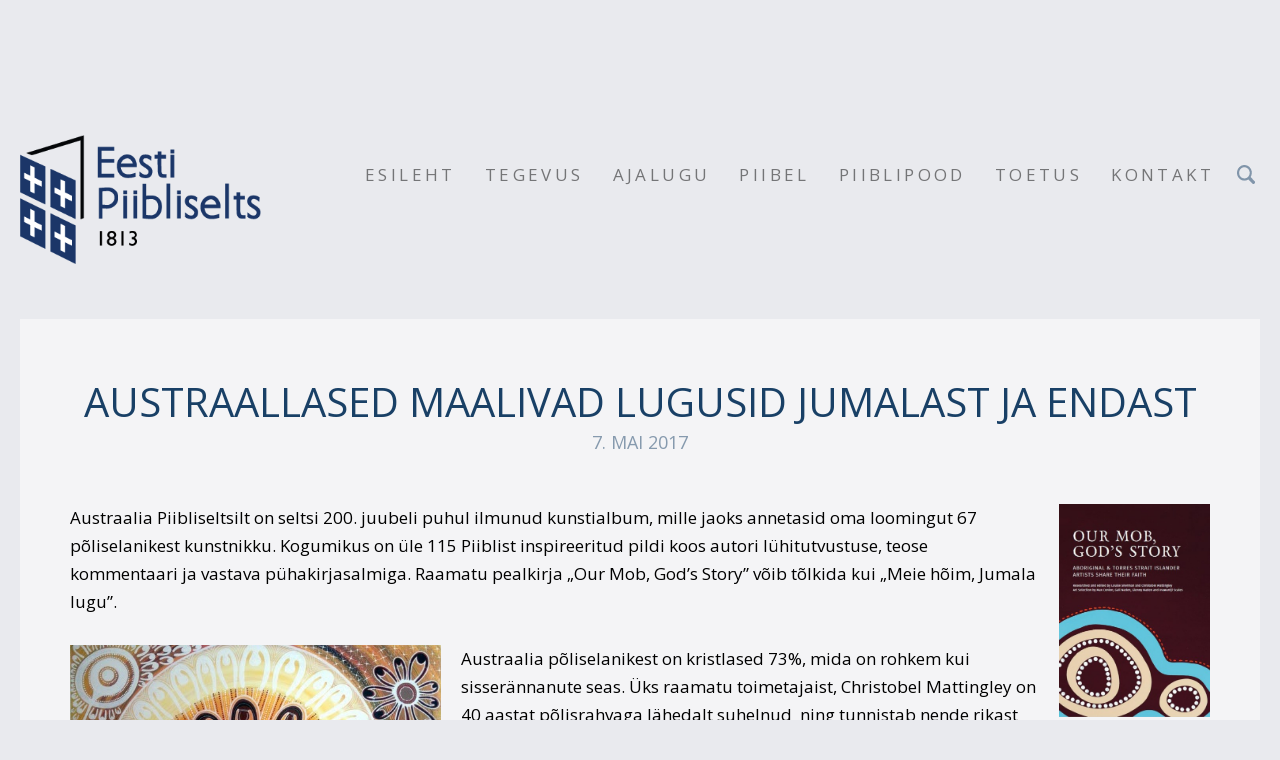

--- FILE ---
content_type: text/html; charset=utf-8
request_url: https://piibliselts.ee/ajakulg/austraallased-maalivad-jumalast-ja-endast
body_size: 13755
content:
<!DOCTYPE html>









<html class="publicmode language-flags-disabled language-names-enabled language-menu-mode-popover site-search-enabled" lang="et">
  <head prefix="og: http://ogp.me/ns#">
    
<!--[if IE]><meta http-equiv="X-UA-Compatible" content="IE=edge"><![endif]-->


<meta charset="UTF-8">
<meta name="viewport" content="width=device-width, initial-scale=1, minimum-scale=1">
<meta name="format-detection" content="telephone=no">



  <link rel="icon" href="/favicon.ico" type="image/x-icon">
  <link rel="shortcut icon" href="/favicon.ico" type="image/ico">
  <link rel="shortcut icon" href="/favicon.ico" type="image/x-icon">




<link href="/stylesheets/main.min.css?v=1" media="screen" rel="stylesheet" type="text/css" />




<link href="https://fonts.googleapis.com/css?family=Anonymous+Pro:400,400i,700,700i|Arvo:400,400i,700,700i|Cousine:400,400i,700,700i|Crimson+Text:400,400i,700,700i|Fira+Sans:400,400i,700,700i|Lato:400,400i,700,700i|Lora:400,400i,700,700i|Montserrat:400,400i,700,700i|Noto+Serif:400,400i,700,700i|Open+Sans:400,400i,700,700i|PT+Sans:400,400i,700,700i|PT+Serif:400,400i,700,700i|Playfair+Display:400,400i,700,700i|Raleway:400,400i,700,700i|Roboto+Mono:400,400i,700,700i|Roboto+Slab:400,700|Roboto:400,400i,700,700i|Source+Sans+Pro:400,400i,700,700i|Ubuntu+Mono:400,400i,700,700i|Ubuntu:400,400i,700,700i&amp;subset=cyrillic,cyrillic-ext,greek,greek-ext,hebrew,latin-ext,vietnamese" rel="stylesheet">

<style type="text/css" data-voog-style> :root { } :root { --header-body-font-size: 30px; --header-body-font-weight: 400; --header-body-font-style: normal; --header-body-text-decoration: none; --header-body-text-transform: none; --menu-main-font-weight: 400; --menu-main-hover-font-weight: 400; --menu-main-active-font-weight: 400; --menu-main-font-style: normal; --menu-main-hover-font-style: normal; --menu-main-active-font-style: normal; --menu-main-text-decoration: none; --menu-main-hover-text-decoration: none; --menu-main-active-text-decoration: none; --menu-main-text-transform: uppercase; --menu-main-hover-text-transform: uppercase; --menu-main-active-text-transform: uppercase; --menu-sub-font-weight: 400; --menu-sub-hover-font-weight: 400; --menu-sub-active-font-weight: 400; --menu-sub-font-style: normal; --menu-sub-hover-font-style: normal; --menu-sub-active-font-style: normal; --menu-sub-text-decoration: none; --menu-sub-hover-text-decoration: none; --menu-sub-active-text-decoration: none; --menu-sub-text-transform: none; --menu-sub-hover-text-transform: none; --menu-sub-active-text-transform: none; } :root { --headings-title-text-alignment: center; --headings-title-font-style: normal; --headings-title-text-decoration: none; --headings-heading-text-alignment: left; --headings-heading-font-style: normal; --headings-heading-text-decoration: none; --headings-heading-text-transform: none; --headings-subheading-text-alignment: left; --headings-subheading-font-style: normal; --headings-subheading-text-decoration: none; --headings-subheading-text-transform: none; } :root { --content-link-font-weight: 400; --content-link-hover-font-weight: 400; --content-link-font-style: normal; --content-link-hover-font-style: normal; --content-link-text-decoration: none; --content-link-hover-text-decoration: none; --content-link-text-transform: none; --content-link-hover-text-transform: none; --content-link-hover-color: rgba(0, 0, 0, 0.8);} :root { --content-button-font-weight: 400; --content-button-hover-font-weight: 400; --content-button-font-style: normal; --content-button-hover-font-style: normal; --content-button-text-decoration: none; --content-button-hover-text-decoration: none; --content-button-text-transform: none; --content-button-hover-text-transform: none; } :root { --list-font-size: 18px; --list-font-weight: 400; --list-font-style: normal; --list-text-decoration: none; --list-text-transform: none; } :root { --table-padding: 10px; --table-font-size: 18px; } :root { --form-field-font-size: 18px; --form-field-font-weight: 400; --form-field-font-style: normal; --form-field-text-decoration: none; --form-field-text-transform: none; --form-field-background-color: white;} :root { --footer-body-font-weight: 400; --footer-body-font-style: normal; --footer-body-text-decoration: none; --footer-body-text-transform: none; } body { font-family: var(--main-font-family); color: var(--secondary-color); background-color: var(--body-background-color);}.wrap { max-width: var(--wrap-max-width);}.page-content { padding: var(--content-padding); background-color: var(--content-background-color);}.page-content .inner { max-width: var(--content-max-width);}.loader::before { border-top-color: var(--secondary-color);}.menu-btn { border-color: var(--secondary-color);}.menu-btn::before { background-color: var(--secondary-color);}.menu-main-opened .menu-btn { background-color: var(--secondary-color);}.menu-public a { color: var(--secondary-color);}.header-menu-wide .menu-horizontal .menu-item a { color: var(--menu-main-color);}.menu-main .btn:hover { stroke: var(--secondary-color);}.site-search-btn:hover .search-ico, .site-search-opened .site-search-btn .search-ico { fill: var(--secondary-color);}.search-ico { fill: var(--secondary-color);}.search-input { color: var(--secondary-color);}.search-clear { fill: var(--secondary-color);}.voog-search-modal-result h3 a { color: var(--secondary-color);}.menu-level-1 > .menu-item:hover > a { font-style: var(--menu-main-hover-font-style); font-weight: var(--menu-main-hover-font-weight); -webkit-text-decoration: var(--menu-main-hover-text-decoration); text-decoration: var(--menu-main-hover-text-decoration); text-transform: var(--menu-main-hover-text-transform);}.header-menu-wide .menu-level-1 > .menu-item:hover > a:not(.untranslated) { color: var(--menu-main-hover-color);}.menu-level-1 > .menu-item.item-current > a { font-style: var(--menu-main-active-font-style); font-weight: var(--menu-main-active-font-weight); -webkit-text-decoration: var(--menu-main-active-text-decoration); text-decoration: var(--menu-main-active-text-decoration); text-transform: var(--menu-main-active-text-transform);}.header-menu-wide .menu-level-1 > .menu-item.item-current > a:not(.untranslated) { color: var(--menu-main-active-color);}.menu-level-1 > .menu-item > a { font-size: var(--menu-main-font-size); font-style: var(--menu-main-font-style); font-weight: var(--menu-main-font-weight); -webkit-text-decoration: var(--menu-main-text-decoration); text-decoration: var(--menu-main-text-decoration); text-transform: var(--menu-main-text-transform);}.header-menu-wide .menu-level-1 > .menu-item > a:not(.untranslated) { color: var(--menu-main-color);}.menu-level-2 .menu-item a { font-size: var(--menu-sub-font-size); font-style: var(--menu-sub-font-style); font-weight: var(--menu-sub-font-weight); line-height: var(--menu-sub-line-height); -webkit-text-decoration: var(--menu-sub-text-decoration); text-decoration: var(--menu-sub-text-decoration); text-transform: var(--menu-sub-text-transform);}.menu-level-2 .menu-item a:hover { font-style: var(--menu-sub-hover-font-style); font-weight: var(--menu-sub-hover-font-weight); -webkit-text-decoration: var(--menu-sub-hover-text-decoration); text-decoration: var(--menu-sub-hover-text-decoration); text-transform: var(--menu-sub-hover-text-transform);}.menu-level-2 .menu-item a.selected { font-style: var(--menu-sub-active-font-style); font-weight: var(--menu-sub-active-font-weight); color: var(--menu-sub-active-color); -webkit-text-decoration: var(--menu-sub-active-text-decoration); text-decoration: var(--menu-sub-active-text-decoration); text-transform: var(--menu-sub-active-text-transform);}.menu-level-2 .menu-item a:not(.untranslated) { color: var(--menu-sub-color);}.menu-level-2 .menu-item a:not(.untranslated):hover { color: var(--menu-sub-hover-color);}.menu-language-btn { color: var(--secondary-color);}.menu-language .menu-item a { color: var(--secondary-color);}.menu-language-btn-circle { stroke: var(--secondary-color);}.menu-language-options button { color: var(--secondary-color);}.voog-reference a { color: var(--secondary-color);}.article-nav { max-width: var(--content-max-width);}.item-list-page .content-item-box:not(.cms-blog-article-add-button) .item-title { font-size: var(--article-box-font-size); font-style: var(--article-box-font-style); font-weight: var(--article-box-font-weight); line-height: var(--article-box-line-height); color: var(--article-box-color); -webkit-text-decoration: var(--article-box-text-decoration); text-decoration: var(--article-box-text-decoration); text-transform: var(--article-box-text-transform);}@media screen and (min-width: 641px) { .item-list-page .content-item-box { width: var(--article-box-width); }}.item-top .top-inner { border-radius: var(--article-box-image-radius);}.article-add-ico { stroke: var(--main-color);}.article-date { color: var(--secondary-color);}@media screen and (min-width: 641px) { .blog-article-page .item-title { font-size: var(--headings-title-font-size); font-style: var(--headings-title-font-style); font-weight: var(--headings-title-font-weight); color: var(--headings-title-color); -webkit-text-decoration: var(--headings-title-text-decoration); text-decoration: var(--headings-title-text-decoration); text-transform: var(--headings-title-text-transform); }}.content-area { color: var(--main-color);}.site-header .content-area { font-size: var(--header-body-font-size); font-style: var(--header-body-font-style); font-weight: var(--header-body-font-weight); color: var(--header-body-color); -webkit-text-decoration: var(--header-body-text-decoration); text-decoration: var(--header-body-text-decoration); text-transform: var(--header-body-text-transform);}.page-content .content-area { font-size: var(--content-body-font-size); line-height: var(--content-body-line-height); color: var(--content-body-color); text-align: var(--content-body-text-alignment);}.site-footer .content-area { font-size: var(--footer-body-font-size); font-style: var(--footer-body-font-style); font-weight: var(--footer-body-font-weight); color: var(--footer-body-color); -webkit-text-decoration: var(--footer-body-text-decoration); text-decoration: var(--footer-body-text-decoration); text-transform: var(--footer-body-text-transform);}.site-header .content-area:not(.content-item-title) h1, .page-content .content-area:not(.content-item-title) h1, .site-footer .content-area:not(.content-item-title) h1 { text-align: var(--headings-title-text-alignment);}.content-area h1 { color: var(--headings-title-color);}.site-header .content-area h1, .page-content .content-area h1, .site-footer .content-area h1,.site-header .content-area h1 a, .page-content .content-area h1 a, .site-footer .content-area h1 a,.site-header .content-area h1 a:hover, .page-content .content-area h1 a:hover, .site-footer .content-area h1 a:hover { font-style: var(--headings-title-font-style); font-weight: var(--headings-title-font-weight); line-height: var(--headings-title-line-height); -webkit-text-decoration: var(--headings-title-text-decoration); text-decoration: var(--headings-title-text-decoration); text-transform: var(--headings-title-text-transform);}@media screen and (min-width: 641px) { .site-header .content-area h1, .page-content .content-area h1, .site-footer .content-area h1, .site-header .content-area h1 a, .page-content .content-area h1 a, .site-footer .content-area h1 a, .site-header .content-area h1 a:hover, .page-content .content-area h1 a:hover, .site-footer .content-area h1 a:hover { font-size: var(--headings-title-font-size); }}.content-area h2:not(.comments-title) { color: var(--headings-heading-color);}.site-header .content-area h2:not(.comments-title), .page-content .content-area h2:not(.comments-title), .site-footer .content-area h2:not(.comments-title),.site-header .content-area h2:not(.comments-title) a, .page-content .content-area h2:not(.comments-title) a, .site-footer .content-area h2:not(.comments-title) a,.site-header .content-area h2:not(.comments-title) a:hover, .page-content .content-area h2:not(.comments-title) a:hover, .site-footer .content-area h2:not(.comments-title) a:hover { font-size: var(--headings-heading-font-size); font-style: var(--headings-heading-font-style); font-weight: var(--headings-heading-font-weight); line-height: var(--headings-heading-line-height); text-align: var(--headings-heading-text-alignment); -webkit-text-decoration: var(--headings-heading-text-decoration); text-decoration: var(--headings-heading-text-decoration); text-transform: var(--headings-heading-text-transform);}.content-area h3,.content-area h4,.content-area h5,.content-area h6 { color: var(--headings-subheading-color);}.site-header .content-area h3, .page-content .content-area h3, .site-footer .content-area h3,.site-header .content-area h3 a, .page-content .content-area h3 a, .site-footer .content-area h3 a,.site-header .content-area h3 a:hover, .page-content .content-area h3 a:hover, .site-footer .content-area h3 a:hover,.site-header .content-area h4, .page-content .content-area h4, .site-footer .content-area h4,.site-header.content-area h4 a,.page-content .content-area h4 a, .site-footer .content-area h4 a,.site-header.content-area h4 a:hover,.page-content .content-area h4 a:hover, .site-footer .content-area h4 a:hover,.site-header .content-area h5,.page-content .content-area h5, .site-footer .content-area h5,.site-header.content-area h5 a,.page-content .content-area h5 a, .site-footer .content-area h5 a,.site-header.content-area h5 a:hover,.page-content .content-area h5 a:hover, .site-footer .content-area h5 a:hover,.site-header .content-area h6,.page-content .content-area h6, .site-footer .content-area h6,.site-header.content-area h6 a,.page-content .content-area h6 a, .site-footer .content-area h6 a,.site-header.content-area h6 a:hover,.page-content .content-area h6 a:hover, .site-footer .content-area h6 a:hover { font-size: var(--headings-subheading-font-size); font-style: var(--headings-subheading-font-style); font-weight: var(--headings-subheading-font-weight); line-height: var(--headings-subheading-line-height); text-align: var(--headings-subheading-text-alignment); -webkit-text-decoration: var(--headings-subheading-text-decoration); text-decoration: var(--headings-subheading-text-decoration); text-transform: var(--headings-subheading-text-transform);}.site-header .content-area a { color: var(--header-body-color);}.page-content .content-area a, .site-footer .content-area a { font-style: var(--content-link-font-style); font-weight: var(--content-link-font-weight); color: var(--content-link-color); -webkit-text-decoration: var(--content-link-text-decoration); text-decoration: var(--content-link-text-decoration); text-transform: var(--content-link-text-transform);}.page-content .content-area a:hover, .site-footer .content-area a:hover { font-style: var(--content-link-hover-font-style); font-weight: var(--content-link-hover-font-weight); color: var(--content-link-hover-color); -webkit-text-decoration: var(--content-link-hover-text-decoration); text-decoration: var(--content-link-hover-text-decoration); text-transform: var(--content-link-hover-text-transform);}.content-area ul,.content-area ol,.content-area dl { font-size: var(--list-font-size); font-style: var(--list-font-style); font-weight: var(--list-font-weight); color: var(--list-color); -webkit-text-decoration: var(--list-text-decoration); text-decoration: var(--list-text-decoration); text-transform: var(--list-text-transform);}.content-area a.custom-btn,.content-area div.custom-btn { padding: calc(var(--content-button-padding) - 16px) var(--content-button-padding) calc(var(--content-button-padding) - 17px); font-size: var(--content-button-font-size); font-style: var(--content-button-font-style); font-weight: var(--content-button-font-weight); -webkit-text-decoration: var(--content-button-text-decoration); text-decoration: var(--content-button-text-decoration); text-transform: var(--content-button-text-transform);}.content-area a.custom-btn:hover,.content-area div.custom-btn:hover { font-style: var(--content-button-hover-font-style); font-weight: var(--content-button-hover-font-weight); -webkit-text-decoration: var(--content-button-hover-text-decoration); text-decoration: var(--content-button-hover-text-decoration); text-transform: var(--content-button-hover-text-transform);}.content-area a.custom-btn:not(.custom-btn-disabled),.content-area div.custom-btn:not(.custom-btn-disabled) { color: var(--content-button-color); background-color: var(--content-button-background-color);}.content-area a.custom-btn:not(.custom-btn-disabled):hover,.content-area div.custom-btn:not(.custom-btn-disabled):hover { color: var(--content-button-hover-color); background-color: var(--content-button-hover-background-color);}.site-header .content-area table th,.site-header .content-area table td,.site-header .content-area table a,.site-header .content-area table a:hover, .page-content .content-area table th,.page-content .content-area table td,.page-content .content-area table a,.page-content .content-area table a:hover, .site-footer .content-area table th,.site-footer .content-area table td,.site-footer .content-area table a,.site-footer .content-area table a:hover { font-size: var(--table-font-size);}.site-header .content-area td,.site-header .content-area th, .page-content .content-area td,.page-content .content-area th, .site-footer .content-area td,.site-footer .content-area th { padding: var(--table-padding); border-style: var(--table-border-style);}.form_field_textfield,.form_field_textarea { font-size: var(--form-field-font-size); font-style: var(--form-field-font-style); font-weight: var(--form-field-font-weight); color: var(--form-field-color); -webkit-text-decoration: var(--form-field-text-decoration); text-decoration: var(--form-field-text-decoration); text-transform: var(--form-field-text-transform); background-color: var(--form-field-background-color);}label .form_field_checkbox + .form_control_indicator::before { border-color: var(--secondary-color);}label .form_field_checkbox:checked + .form_control_indicator::before { background-color: var(--secondary-color);}label .form_field_radio + .form_control_indicator::before { outline-color: var(--secondary-color);}label .form_field_radio:checked + .form_control_indicator::before { background-color: var(--secondary-color);}.form_submit input { padding: calc(var(--content-button-padding) - 16px) var(--content-button-padding) calc(var(--content-button-padding) - 17px); font-size: var(--content-button-font-size); font-style: var(--content-button-font-style); font-weight: var(--content-button-font-weight); color: var(--content-button-color); -webkit-text-decoration: var(--content-button-text-decoration); text-decoration: var(--content-button-text-decoration); text-transform: var(--content-button-text-transform); background-color: var(--content-button-background-color);}.form_submit input:hover { font-style: var(--content-button-hover-font-style); font-weight: var(--content-button-hover-font-weight); color: var(--content-button-hover-color); -webkit-text-decoration: var(--content-button-hover-text-decoration); text-decoration: var(--content-button-hover-text-decoration); text-transform: var(--content-button-hover-text-transform); background-color: var(--content-button-hover-background-color);}</style>


<script src="/javascripts/modernizr-custom.min.js"></script>


<title>Eesti Piibliseltsi koduleht – Austraallased maalivad lugusid Jumalast ja endast</title>





<meta property="og:type" content="article">
<meta property="og:url" content="https://piibliselts.ee/ajakulg/austraallased-maalivad-jumalast-ja-endast">
<meta property="og:title" content="Eesti Piibliseltsi koduleht – Austraallased maalivad lugusid Jumalast ja endast">
<meta property="og:site_name" content="Eesti Piibliseltsi koduleht">













  
    <link rel="prev" href="/ajakulg/uhinenud-piibliseltside-palvepaeva-lakitus-2">
  

  
    <link rel="next" href="/ajakulg/piiblitolkimine-numbrites-2016-lopu-seisuga">
  




<script type="application/ld+json">{"@context":"http://schema.org","@type":"BreadcrumbList","itemListElement":[{"@type":"ListItem","position":1,"item":{"@id":"https://piibliselts.ee/et","name":"Esileht"}},{"@type":"ListItem","position":2,"item":{"@id":"https://piibliselts.ee/ajakulg","name":"Uudised"}},{"@type":"ListItem","position":3,"item":{"@id":"https://piibliselts.ee/ajakulg/austraallased-maalivad-jumalast-ja-endast","name":"Austraallased maalivad lugusid Jumalast ja endast"}}]}</script>

<link href="/ajakulg.rss" rel="alternate" title="RSS voog" type="application/rss+xml" />




  
<style type="text/css" data-voog-style-variables>:root {--wrap-max-width: 1400px;
--main-color: rgb(0,0,0);
--header-body-color: rgb(0,0,0);
--menu-main-color: rgb(0,0,0);
--menu-main-hover-color: rgb(0,0,0);
--menu-main-active-color: rgb(0,0,0);
--menu-sub-color: rgb(0,0,0);
--menu-sub-hover-color: rgb(0,0,0);
--menu-sub-active-color: rgb(0,0,0);
--article-box-color: rgb(0,0,0);
--content-body-color: rgb(0,0,0);
--list-color: rgb(0,0,0);
--footer-body-color: rgb(0,0,0);
--content-color: rgb(0,0,0);
--table-text-color: rgb(0,0,0);
--secondary-color: rgb(25,64,102);
--headings-title-color: rgb(25,64,102);
--headings-heading-color: rgb(25,64,102);
--headings-subheading-color: rgb(25,64,102);
--content-link-color: rgb(25,64,102);
--form-field-color: rgb(25,64,102);
--header-body-hover-color: rgb(25,64,102);
--footer-link-color: rgb(25,64,102);
--article-box-width: 20%;
--content-padding: 50px;
--content-body-line-height: 1.7;
--content-background-color: rgba(255,255,255,0.51);
--main-font-family: "Open Sans", sans-serif;
--content-max-width: 1200px;
--menu-main-font-size: 17px;
--menu-sub-font-size: 17px;
--menu-sub-hover-font-size: 17px;
--menu-sub-active-font-size: 17px;
--headings-title-line-height: 1.7;
--headings-title-font-size: 40px;
--headings-heading-line-height: 1.5;
--headings-heading-font-size: 30px;
--headings-heading-font-weight: 400;
--headings-subheading-font-size: 25px;
--headings-subheading-line-height: 1.5;
--headings-title-font-weight: 400;
--headings-subheading-font-weight: 400;
--article-box-line-height: 1.4;
--article-box-font-size: 17px;
--body-background-color: rgba(42,53,97,0.1);
--headings-title-text-transform: uppercase;
--content-body-font-size: 17px;
--table-border-style: hidden;
--footer-body-font-size: 17px;
--content-button-padding: 25px;
--content-button-font-size: 20px;
--content-button-hover-font-size: 20px;
--content-button-color: rgb(153,153,153);
--content-button-hover-color: rgb(255,255,255);
--content-button-background-color: rgb(255,255,255);
--content-button-hover-background-color: rgb(25,64,102);
}
</style><script>(function(d){if(function(){var r,s=d.createElement("style");s.innerHTML="root: { --tmp: red; }";d.head.appendChild(s);r=!!(window.CSS&&CSS.supports&&CSS.supports("color","var(--tmp)"));s.parentNode.removeChild(s);return!r}()){var ds1="[data-voog-style]",ds2="[data-voog-style-variables]",rv=/(--[A-Za-z\d_-]+?)\s*:\s*(.+?)\s*;/gi,rx=/[^\s;]+\s*:\s*[^{;}\n]*?var\(\s*.+?\s*\)\s*[^;}\n]*?;/gi,sv=d.querySelectorAll(ds1+","+ds2),s=d.querySelectorAll(ds1),i=0,src="",vars={},m;for(;i<sv.length;src+=sv[i++].innerHTML);while((m=rv.exec(src))!==null&&(vars[m[1]]=m[2]));for(i=s.length;i--;){s[i].innerHTML=s[i].innerHTML.replace(rx,function(r){var sr=r,rep=false;sr=sr.replace(/var\(\s*(.+?)\s*\)/gi,function(st,k){if(vars[k]!==undefined){rep=true;return vars[k]}else{return st}});return rep?sr+r:r})}}})(document);
</script>
<script>VoogEcommerce = { storeInfo: {"currency":"EUR","tax_rate":"9.0","price_entry_mode":"net","currency_symbol":"€","decimal_places":2,"default_language":"et","dimension_display_unit":"cm","dimension_unit":"m","is_publicly_unavailable":false,"min_cart_total":"0.0","missing_required_settings":[],"missing_required_settings?":false,"preferred_payment_types":[],"shopping_cart_version":2,"terms_agreement_required":true,"weight_display_unit":"kg","weight_unit":"kg","company_name":"Piiblipood","bank_details":"Swedbank IBAN: EE562200221011334269\nSEB IBAN: EE461010022001090003","terms_url":"https://piibliselts.ee/piiblipood/kasutustingimused","products_url_slug":"products","address":{"company_name":"Eesti Piibliselts","address1":"Kaarli pst 9","address2":"","city":" Tallinn","zip_code":"10119","state":"Harjumaa","country_code":"EE"},"email":"eps@eps.ee"}, hasProducts: true };</script>
<link href="//static.voog.com/libs/voog-ecommerce/1.9.1/shopping-cart-v2.css" media="screen" rel="stylesheet" />
<script src="https://www.google.com/recaptcha/api.js"></script>
<script>function vgReCaptchaDispatch(form_id) {var el = document.getElementById(form_id);if (el === null) return false;if (typeof window.CustomEvent === 'function') {var e = new CustomEvent('submit', {cancelable: true});el.dispatchEvent(e);if (e.defaultPrevented !== true) {el.submit();}} else {el.submit();}}</script>
</head>

  <body class="blog-news-page blog-article-page header-menu-wide">
    <svg class="svg-spritesheet">
  <defs>
    <symbol id="ico-arrow">
      <path d="M0.5,0.5 L6.5,6.5"/>
      <path d="M0.5,12.5 L6.5,6.5"/>
    </symbol>

    <symbol id="ico-circle">
      <circle cx="89.5" cy="12.5" r="3.5" transform="translate(-85 -8)"/>
    </symbol>

    <symbol id="ico-plus">
      <path d="M41 1v80M81 41H1"/>
    </symbol>

    <symbol id="ico-search">
      <path d="M17.535 16.138l-3.885-4.1a8.102 8.102 0 0 0 1.174-4.215c0-4.32-3.32-7.823-7.412-7.823C3.318 0 0 3.503 0 7.823s3.318 7.824 7.412 7.824c1.47 0 2.84-.458 3.992-1.24l3.885 4.1c.31.33.715.493 1.12.493a1.54 1.54 0 0 0 1.125-.492 1.74 1.74 0 0 0 0-2.37zM2.117 7.823c0-3.08 2.376-5.588 5.295-5.588 2.918 0 5.294 2.507 5.294 5.588 0 3.08-2.376 5.59-5.294 5.59-2.92 0-5.295-2.51-5.295-5.59z"/>
    </symbol>

    <symbol id="ico-tags">
      <path d="M12.7,0H8.2c-0.5,0-1,0.2-1.3,0.5L0.4,7.1c-0.5,0.5-0.5,1.3,0,1.8l4.7,4.7C5.4,13.9,5.7,14,6,14c0.3,0,0.7-0.1,0.9-0.4 l6.5-6.5C13.8,6.8,14,6.3,14,5.8V1.3C14,0.6,13.4,0,12.7,0z M13.1,5.8c0,0.2-0.1,0.5-0.3,0.7L6.3,13c-0.1,0.1-0.2,0.1-0.3,0.1 c-0.1,0-0.2,0-0.3-0.1L1,8.3C0.8,8.1,0.8,7.8,1,7.7l6.5-6.5C7.7,1,8,0.9,8.2,0.9h4.5c0.2,0,0.4,0.2,0.4,0.4V5.8z M11.8,2.8 c0,0.4-0.3,0.7-0.7,0.7c-0.4,0-0.7-0.3-0.7-0.7s0.3-0.7,0.7-0.7C11.5,2.2,11.8,2.5,11.8,2.8z"/>
    </symbol>

    <symbol id="ico-clear">
      <path d="M10 11.414L6.464 14.95 5.05 13.536 8.586 10l-3.61-3.61L6.39 4.977 10 8.586l3.536-3.536 1.414 1.414L11.414 10l3.462 3.462-1.414 1.414L10 11.414zM10 20c5.523 0 10-4.477 10-10S15.523 0 10 0 0 4.477 0 10s4.477 10 10 10z"/>
    </symbol>

    <symbol id="ico-toggle">
      <g fill-rule="nonzero" fill="currentColor">
        <path d="M.065 27.228l2.12-7.778 5.658 5.657-7.778 2.12v.001zM27.29.004l-2.123 7.778-5.657-5.656L27.29.004z"/>
        <path d="M10.672 13.793L13.5 16.62l-8.485 8.487-2.83-2.83 8.487-8.484zM22.34 2.126l2.827 2.828-8.485 8.485-2.828-2.83 8.486-8.483z"/>
      </g>
    </symbol>
  </defs>
</svg>


    <div class="site-container">
      <div class="container-inner">
        <div class="wrap">
          <header class="site-header is-loading js-site-header">
  <div class="header-title content-area js-header-title">
    <a href="/et">
      <div class="edy-texteditor-container image-container edy-positionable-container-left-block" contenteditable="false" unselectable="on" style="width: 240.921875px; max-width: 100%; text-align: left; display: block; float: none; overflow: hidden; position: relative;" data-image-id="4605039">
  <div class="edy-padding-resizer-wrapper" style="padding-bottom: 55.69%; position: relative; overflow: hidden;">
      <a href="http://piibliselts.ee" title="http://piibliselts.ee" target=""><picture title="" style="position: absolute; display: block; max-width: none; width: auto; height: 100%; left: 0%; top: 0%;">
        <!--[if IE 9]><video style="display: none;"><![endif]-->
        <source sizes="243px" srcset="//files.voog.com/0000/0019/6158/photos/piibliselts.png 334w, //files.voog.com/0000/0019/6158/photos/piibliselts_large.png 334w">
        <!--[if IE 9]></video><![endif]-->
        <img src="//files.voog.com/0000/0019/6158/photos/piibliselts_large.png" title="" alt="" style="position: absolute; max-width: none; width: auto; height: 100%;" width="1440">
      </picture></a>
    </div>
</div>
    </a>
  </div>

  <div class="header-menu js-header-menu" data-initial-width="unset">
    <nav class="menu-main js-menu-main js-prevent-sideclick">
  <button class="btn btn-menu-back js-toggle-menu-prev hidden">
    <svg width="7px" height="13px" viewBox="0 0 7 13" xmlns="http://www.w3.org/2000/svg">
      <use xlink:href="#ico-arrow"></use>
    </svg>
  </button>

  <div class="inner">
    <ul class="menu menu-horizontal menu-public menu-level-1 menu-current">
  
    <li class="menu-item js-prevent-link-click">
      <a href="/et">Esileht</a>

      
        

      
    </li>
  

  
    
      
        <li class="menu-item">
  

  
  
  

    
      <button class="btn btn-menu-forward js-toggle-menu-sub">
        <svg width="7px" height="13px" viewBox="0 0 7 13" xmlns="http://www.w3.org/2000/svg">
          <use xlink:href="#ico-arrow"></use>
        </svg>
      </button>
    
  

  <a href="/tegevus">TEGEVUS</a>

  
    
  

  
    
      
        
        
  

  
    <div class="menu-sub js-menu-sub">
      <ul class="menu menu-vertical menu-level-2">

        
          
            <li class="menu-item"><a href="/tegevus/kirjastamine">Kirjastamine</a></li>
          
        
          
            <li class="menu-item"><a href="/tegevus/piibel-internetis">Piibel Internetis</a></li>
          
        
          
            <li class="menu-item"><a href="/tegevus/naitused">Näitused</a></li>
          
        
          
            <li class="menu-item"><a href="/tegevus/piiblipaevad">Piiblipäevad</a></li>
          
        
          
            <li class="menu-item"><a href="/tegevus/piibliseltside-palvepaev">Piibliseltside palvepäev</a></li>
          
        
          
            <li class="menu-item"><a href="/tegevus/joulumargid">Jõulumargid</a></li>
          
        
          
            <li class="menu-item"><a href="/tegevus/raadiosaated">Raadiosaated</a></li>
          
        
          
            <li class="menu-item"><a href="/tegevus/hm">Hõimurahvaste aeg</a></li>
          
        
          
            <li class="menu-item"><a href="/tegevus/joona-kala">Olnud tegevused</a></li>
          
        
      </ul>

      
    </div>
  


  
</li>

      
    
  
    
      
        <li class="menu-item">
  

  
  
  

    
  

  <a href="/ajalugu">Ajalugu</a>

  
    

  
</li>

      
    
  
    
      
        <li class="menu-item">
  

  
  
  

    
      <button class="btn btn-menu-forward js-toggle-menu-sub">
        <svg width="7px" height="13px" viewBox="0 0 7 13" xmlns="http://www.w3.org/2000/svg">
          <use xlink:href="#ico-arrow"></use>
        </svg>
      </button>
    
  

  <a href="/piibel">Piibel</a>

  
    
  

  
    
      
        
        
  

  
    <div class="menu-sub js-menu-sub">
      <ul class="menu menu-vertical menu-level-2">

        
          
            <li class="menu-item"><a href="/piibel/eestikeelne-piibel">Eestikeelne Piibel</a></li>
          
        
          
            <li class="menu-item"><a href="/piibel/luhitutvustus">Piibli tõlked</a></li>
          
        
      </ul>

      
    </div>
  


  
</li>

      
    
  
    
      
        <li class="menu-item">
  

  
  
  

    
      <button class="btn btn-menu-forward js-toggle-menu-sub">
        <svg width="7px" height="13px" viewBox="0 0 7 13" xmlns="http://www.w3.org/2000/svg">
          <use xlink:href="#ico-arrow"></use>
        </svg>
      </button>
    
  

  <a href="/piiblipood">Piiblipood</a>

  
    
  

  
    
      
        
        
  

  
    <div class="menu-sub js-menu-sub">
      <ul class="menu menu-vertical menu-level-2">

        
          
            <li class="menu-item"><a href="/piiblipood/piiblid">Piiblid ja piibliosad</a></li>
          
        
          
            <li class="menu-item"><a href="/piiblipood/muu-keelsed-piiblid">Muu keelsed Piiblid</a></li>
          
        
          
            <li class="menu-item"><a href="/piiblipood/kristlust-tutvustav-kirjandus">Kristlust tutvustav kirjandus</a></li>
          
        
          
            <li class="menu-item"><a href="/piiblipood/lastele">Lastele</a></li>
          
        
          
            <li class="menu-item"><a href="/piiblipood/luule">Luule</a></li>
          
        
          
            <li class="menu-item"><a href="/piiblipood/kasutustingimused">Kasutustingimused</a></li>
          
        
          
            <li class="menu-item"><a href="/piiblipood/privaatsuspoliitika">Privaatsuspoliitika</a></li>
          
        
      </ul>

      
    </div>
  


  
</li>

      
    
  
    
      
        <li class="menu-item">
  

  
  
  

    
      <button class="btn btn-menu-forward js-toggle-menu-sub">
        <svg width="7px" height="13px" viewBox="0 0 7 13" xmlns="http://www.w3.org/2000/svg">
          <use xlink:href="#ico-arrow"></use>
        </svg>
      </button>
    
  

  <a href="/toetus">TOETUS</a>

  
    
  

  
    
      
        
        
  

  
    <div class="menu-sub js-menu-sub">
      <ul class="menu menu-vertical menu-level-2">

        
          
            <li class="menu-item"><a href="/toetus/uus-tolge">Eestikeelse Piibli uus tõlge</a></li>
          
        
          
            <li class="menu-item"><a href="/toetus/digipiibel">Digipiibel</a></li>
          
        
          
            <li class="menu-item"><a href="/toetus/hoimurahvaste-aeg">Hõimurahvaste aeg</a></li>
          
        
          
            <li class="menu-item"><a href="/toetus/palvepaev">Palvepäev</a></li>
          
        
          
            <li class="menu-item"><a href="/toetus/joulumargid">Jõulumargid</a></li>
          
        
      </ul>

      
    </div>
  


  
</li>

      
    
  
    
      
        <li class="menu-item">
  

  
  
  

    
      <button class="btn btn-menu-forward js-toggle-menu-sub">
        <svg width="7px" height="13px" viewBox="0 0 7 13" xmlns="http://www.w3.org/2000/svg">
          <use xlink:href="#ico-arrow"></use>
        </svg>
      </button>
    
  

  <a href="/kontakt">Kontakt</a>

  
    
  

  
    
      
        
        
  

  
    <div class="menu-sub js-menu-sub">
      <ul class="menu menu-vertical menu-level-2">

        
          
            <li class="menu-item"><a href="/kontakt/tootajad">Töötajad</a></li>
          
        
          
            <li class="menu-item"><a href="/kontakt/juhatus">Juhatus</a></li>
          
        
          
            <li class="menu-item"><a href="/kontakt/noukogu">Nõukogu</a></li>
          
        
          
            <li class="menu-item"><a href="/kontakt/liikmed">Liikmed</a></li>
          
        
      </ul>

      
    </div>
  


  
</li>

      
    
  

  
</ul>

  </div>
</nav>


    

    <nav class="menu-language menu-language-list">
  <ul class="menu menu-horizontal menu-public">
    
      <li class="menu-item">
        <a class="ico-flags ico-flag-et selected" href="/ajakulg" data-lang-code="et">
          <span class="menu-language-name">EST</span>
          
            <svg class="menu-language-btn-circle" width="9" height="9" viewBox="0 0 9 9" xmlns="http://www.w3.org/2000/svg">
              <use xlink:href="#ico-circle"></use>
            </svg>
          
        </a>
      </li>
    

    
  </ul>
</nav>


    

  <button class="site-search-btn js-toggle-site-search js-prevent-sideclick">
    <svg class="search-ico" width="18" height="19" viewBox="0 0 18 19" xmlns="http://www.w3.org/2000/svg">
      <use xlink:href="#ico-search"></use>
    </svg>
  </button>

  <div class="site-search js-prevent-sideclick">
    <form class="search-form js-search-form" method="get">
      <input class="search-input js-search-input" type="search" placeholder="Otsing...">
      <svg class="search-clear js-clear-search-input" width="20" height="20" viewBox="0 0 20 20" xmlns="http://www.w3.org/2000/svg">
        <use xlink:href="#ico-clear"></use>
      </svg>
    </form>

    <div class="voog-search-modal js-voog-search-modal"></div>
  </div>



    <button class="btn menu-btn js-toggle-menu-main js-prevent-sideclick">Menüü</button>
  </div>
</header>


          <main class="page-content" role="main">
            <article class="blog-article">
              <header class="article-header">
                <h1 class="item-title">Austraallased maalivad lugusid Jumalast ja endast</h1>
                
                
                    <time class="article-date" datetime="2017-05-07">7. mai 2017</time>
                
              </header>


              <div class="inner content-area area-normal" data-search-indexing-allowed="true">
                <div class="article-excerpt" >

















<div class="edy-texteditor-container image-container edy-positionable-container-right" contenteditable="false" unselectable="on" style="width: 150.827px; max-width: 100%; text-align: left; display: block; float: right; overflow: hidden; position: relative;" data-image-id="8084167">
  <div class="edy-padding-resizer-wrapper" style="padding-bottom: 141.09%; position: relative; overflow: hidden;">
      <picture title="" style="position: absolute; display: block; max-width: none; width: 100%; height: auto; left: 0%; top: 0%;">
        <!--[if IE 9]><video style="display: none;"><![endif]-->
        <source sizes="152px" srcset="//media.voog.com/0000/0019/6158/photos/Our-Mob-Gods-Story.jpg 382w">
        <!--[if IE 9]></video><![endif]-->
        <img src="//media.voog.com/0000/0019/6158/photos/Our-Mob-Gods-Story.jpg" title="" alt="" style="position: absolute; max-width: none; width: 100%; height: auto;">
      </picture>
    </div>
</div><p>Austraalia Piibliseltsilt on seltsi 200. juubeli puhul ilmunud
kunstialbum, mille jaoks annetasid oma loomingut 67 põliselanikest kunstnikku. Kogumikus
on üle 115 Piiblist inspireeritud pildi koos autori lühitutvustuse, teose kommentaari
ja vastava pühakirjasalmiga. Raamatu pealkirja „Our Mob, God’s Story” võib
tõlkida kui „Meie hõim, Jumala lugu”.</p></div>
                <div class="article-body">

















<div class="edy-texteditor-container image-container edy-image-container-with-title edy-positionable-container-left" contenteditable="false" unselectable="on" style="width: 370.599px; max-width: 100%; text-align: left; display: block; float: left; overflow: hidden; position: relative;" data-image-id="8084169" data-title="Siin on kujutatud Jeesuse sünd.">
  <div class="edy-padding-resizer-wrapper" style="padding-bottom: 72.42%; position: relative; overflow: hidden;">
      <picture title="Siin on kujutatud Jeesuse sünd." style="position: absolute; display: block; max-width: none; width: auto; height: 100%; left: 0%; top: 0%;" alt="Siin on kujutatud Jeesuse sünd.">
        <!--[if IE 9]><video style="display: none;"><![endif]-->
        <source sizes="372px" srcset="//media.voog.com/0000/0019/6158/photos/Max%20Conlon_Birth%20of%20Jesus.jpg 562w">
        <!--[if IE 9]></video><![endif]-->
        <img src="//media.voog.com/0000/0019/6158/photos/Max%20Conlon_Birth%20of%20Jesus.jpg" title="Siin on kujutatud Jeesuse sünd." alt="Siin on kujutatud Jeesuse sünd." style="position: absolute; max-width: none; width: auto; height: 100%;">
      </picture>
    </div>
</div><p>Austraalia põliselanikest on kristlased 73%, mida on rohkem
kui sisserännanute seas. Üks raamatu toimetajaist, Christobel Mattingley on


40 aastat

põlisrahvaga lähedalt suhelnud &nbsp;ning tunnistab nende rikast hingeelu
ja sügavat usku: „Jumalasse kui Loojasse on nad uskunud alati ning misjonärid
tõid neile Jeesuse.” Sümboliterikas rahvuslik kunst on piirkonniti selgelt
eristuv ning mitmekesisust annab edasi ka album.</p>

<p>Kui osa taieseid raamatus on maalitud traditsioonilises
täpitehnikas, siis osa on euroopalikuma moega, sest mitte kõik kunstnikud ei
osanud rahvapärandiga oma hinges enam piisavalt lähedalt suhestuda. Omal ajal tuli
põlisasukail valgete pärast palju kannatada. Emakeele ärakeelajate seas olid ka
misjonärid, kes kiitsid heaks ka laste eraldamise omastest. </p><div class="edy-texteditor-container image-container edy-image-container-with-title edy-positionable-container-right" contenteditable="false" unselectable="on" style="width: 447.932px; max-width: 100%; text-align: left; display: block; float: right; overflow: hidden; position: relative;" data-image-id="8084171" data-title="Pildil on Aabraham">
  <div class="edy-padding-resizer-wrapper" style="padding-bottom: 49.37%; position: relative; overflow: hidden;">
      <picture title="Pildil on Aabraham" style="position: absolute; display: block; max-width: none; width: auto; height: 100%; left: 0%; top: 0%;" alt="Pildil on Aabraham">
        <!--[if IE 9]><video style="display: none;"><![endif]-->
        <source sizes="450px" srcset="//media.voog.com/0000/0019/6158/photos/9_Rupert_Abraham.jpg 480w">
        <!--[if IE 9]></video><![endif]-->
        <img src="//media.voog.com/0000/0019/6158/photos/9_Rupert_Abraham.jpg" title="Pildil on Aabraham" alt="Pildil on Aabraham" style="position: absolute; max-width: none; width: auto; height: 100%;">
      </picture>
    </div>
</div>

<p>Austraalia Piibliseltsi tegevjuhi Greg Crarke’i sõnul tuleb
piiblitöö juubelit tähistades ausalt tunnistada ka mineviku vigu:&nbsp;„Rahva ja
eriti just kirikuna on meil põhjust sügavalt häbeneda, et oleme inimestest
paljudes kohtades lihtsalt üle sõitnud. Kui oleme seda tunnistanud, siis oleme
võimalised nägema ka olnu häid külgi ja saame neist õppida.”<br><br></p>

<p>Üheks õppetunniks peabki Clarke rõõmusõnumi kuulutamist hingekeele
&nbsp;kaudu, milleks on siinsetele
põlisasukatele kindlasti ka pärimuskunsti pildikeel. „Siinses kristluses on
valitsenud lausa ikonoklasm, kus pilti on hinnatud sõnast vähemväärtuslikuks,” leiab
Clarke. „Olgugi et osad võrdumid Jeesuse ja Jumala kohta põhinevad tõepoolest sõnadel, ei tasu meil end ainult sellega piirata. Jumal on andnud meile Tema ja
maailma mõistmiseks nii palju vahendeid ning kõigil on omad rollid.” &nbsp;</p>

<div class="edy-texteditor-container image-container edy-image-container-with-title edy-positionable-container-left" contenteditable="false" unselectable="on" style="width: 477.105px; max-width: 100%; text-align: left; display: block; float: left; overflow: hidden; position: relative;" data-image-id="8084179" data-title="Siin tuli Taevas maha.">
  <div class="edy-padding-resizer-wrapper" style="padding-bottom: 71.21%; position: relative; overflow: hidden;">
      <picture title="Siin tuli Taevas maha." style="position: absolute; display: block; max-width: none; width: auto; height: 100%; left: 0%; top: 0%;" alt="Siin tuli Taevas maha.">
        <!--[if IE 9]><video style="display: none;"><![endif]-->
        <source sizes="478px" srcset="//media.voog.com/0000/0019/6158/photos/taevas%20tuli%20alla.jpg 660w, //media.voog.com/0000/0019/6158/photos/taevas%20tuli%20alla_block.jpg 600w">
        <!--[if IE 9]></video><![endif]-->
        <img src="//media.voog.com/0000/0019/6158/photos/taevas%20tuli%20alla_block.jpg" title="Siin tuli Taevas maha." alt="Siin tuli Taevas maha." style="position: absolute; max-width: none; width: auto; height: 100%;">
      </picture>
    </div>
</div><p>Põlisrahvast, tema kunsti ja pühakirja siduvat 240-leheküljelist
köidet koostati seitse aastat. Lõplikud taiesed valiti välja 300 esitatu seast.
Raamatu vastu on huvi tundnud paljud õpetajad sooviga kasutada seda


materjalina

koolitundides. </p>

<p>Esindusliku väljaande müügitulud lähevad piibli tõlkimiseks
ja väljaandmiseks põliskeeltes. Ainuüksi raamatus esindatud kunstnike seas
leidub 41 eri murde rääkijaid. Piibliosi on neile jõutud tõlkida vaid vähe või üldse
mitte.&nbsp;</p><div class="edy-texteditor-container image-container edy-positionable-container-right edy-image-container-with-title" contenteditable="false" unselectable="on" style="width: 457.568px; max-width: 100%; text-align: left; display: block; float: right; overflow: hidden; position: relative;" data-image-id="8084195" data-title="Armulaud">
  <div class="edy-padding-resizer-wrapper" style="padding-bottom: 66.71%; position: relative; overflow: hidden;">
      <picture title="Armulaud" style="position: absolute; display: block; max-width: none; width: auto; height: 100%; left: -0.06%; top: 0%;" alt="Armulaud">
        <!--[if IE 9]><video style="display: none;"><![endif]-->
        <source sizes="458px" srcset="//media.voog.com/0000/0019/6158/photos/PHOTO%20Waniwa%20Lester's%20painting%2C%20Last%20Supper..jpg 700w, //media.voog.com/0000/0019/6158/photos/PHOTO%20Waniwa%20Lester's%20painting%2C%20Last%20Supper._block.jpg 600w">
        <!--[if IE 9]></video><![endif]-->
        <img src="//media.voog.com/0000/0019/6158/photos/PHOTO%20Waniwa%20Lester's%20painting%2C%20Last%20Supper._block.jpg" title="Armulaud" alt="Armulaud" style="position: absolute; max-width: none; width: auto; height: 100%;">
      </picture>
    </div>
</div><p>Tervikpiibel on kohalikest keeltest olemas vaid Austraalia kreoolkeeles (alates
2008) ning Uus Testament ilmus 2014 yumplatoki keeles ehk Torrese väina saarte kreoolis. Kaheksas kohalikus keeles on ilmunud lastele koos vanematega lugemiseks mõeldud "Jumala lugu", mille trükkimiseks ja põlisrahva elupaika kohaletoimetamiseks on välja kuulutatud kampaania, kus 30 AUD 

annetus tagab ühe värvilise piiblilugude eksemplari jõudmise perekonnani kauges piirkonnas.</p>Vaata ka: <br><a href="https://www.bibleshop.org.au/our-mob-god-s-story" target="_blank">Austraalia Piibliseltsi e-pood</a><br><br><div class="edy-texteditor-container image-container edy-image-container-with-title edy-positionable-container-center" contenteditable="false" unselectable="on" style="width: 662px; max-width: 100%; text-align: left; display: block; float: none; overflow: hidden; position: relative; margin-left: auto; margin-right: auto;" data-image-id="8084190" data-title="Sisekaas">
  <div class="edy-padding-resizer-wrapper" style="padding-bottom: 71.9033%; position: relative; overflow: hidden;">
      <picture title="Sisekaas" style="position: absolute; display: block; max-width: none; width: 100%; height: auto; left: 0px; top: 0%;" alt="Sisekaas">
        <!--[if IE 9]><video style="display: none;"><![endif]-->
        <source sizes="662px" srcset="//media.voog.com/0000/0019/6158/photos/sisekaas.jpg 662w, //media.voog.com/0000/0019/6158/photos/sisekaas_block.jpg 600w">
        <!--[if IE 9]></video><![endif]-->
        <img src="//media.voog.com/0000/0019/6158/photos/sisekaas_block.jpg" title="Sisekaas" alt="Sisekaas" style="position: absolute; max-width: none; width: 100%; height: auto;">
      </picture>
    </div>
</div><br>





<br></div>
                <div class="article-body"></div>
              </div>

              <div class="content-bottom content-area"></div>


              

            </article>

            
              <div class="article-nav">
                <div class="article-nav-inner">
                  
                    <a class="article-nav-link article-nav-link-half article-nav-link-older" href="/ajakulg/uhinenud-piibliseltside-palvepaeva-lakitus-2">
                      <div class="article-nav-link-inner">
                        <div class="article-nav-direction">Eelmine</div>
                        <div class="article-nav-title">Ühinenud Piibliseltside palvepäeva läkitus</div>
                      </div>
                    </a>
                  

                  
                    <a class="article-nav-link article-nav-link-half article-nav-link-newer" href="/ajakulg/piiblitolkimine-numbrites-2016-lopu-seisuga">
                      <div class="article-nav-link-inner">
                        <div class="article-nav-direction">Järgmine</div>
                        <div class="article-nav-title">Piiblitõlkimine numbrites 2016 lõpu seisuga</div>
                      </div>
                    </a>
                  
                </div>
              </div>
            
            <section id="article-comments" class="article-comments inner content-area hide-article-comments">
  <h2 class="comments-title">Vastused puuduvad</h2>

  <div class="comment-form">
    <form accept-charset="UTF-8" action="/ajakulg/austraallased-maalivad-jumalast-ja-endast/comments" id="article_comment_1396360" method="post"><div style="display:none"><input name="utf8" type="hidden" value="&#x2713;" /><input name="authenticity_token" type="hidden" value="7DaR9ETc7jzgeWIp3MusC0kcmCkjc5lf4niHleiorYU=" /></div>
  <div style="display: none; visibility: hidden;">
    Email again: <input id="fci_comment_email" name="comment[email]" type="text" />
  </div>
  
      


      <div class="form_area">
        <div class="form_fields">
          <div class="form_field">
            <textarea id="comment-body" class="form_field_textarea form_field_size_large js-comment-field js-comment-body" name="comment[body]" rows="1" placeholder="Kirjuta esimene kommentaar"></textarea>
          </div>

          <div class="comment-form-details is-hidden js-comment-form-details">
            <div>
              <div class="form_field form_field_inline">
                <input id="comment-name" class="form_field_textfield form_field_size_large js-comment-field js-comment-name" name="comment[author]" value="" placeholder="Nimi">
              </div>

              <div class="form_field form_field_inline">
                <input id="comment-email" class="form_field_textfield form_field_size_large js-comment-field js-comment-email" name="comment[author_email]" value="" placeholder="E-mail">
              </div>
            </div>

            <div class="form_submit">
              <input type="submit" value="Sisesta">
            </div>
          </div>
        </div>
      </div>
    
    <script>function onSubmitRc_article_comment_1396360(token) {vgReCaptchaDispatch("article_comment_1396360");}</script>
    <script>var el = document.querySelector('#article_comment_1396360 input[type=submit]');if (el) {el.setAttribute('data-sitekey', '6LfuuQAVAAAAAN7sQtqgWu6Q6kt_AXbEllVWOrHk');el.setAttribute('data-callback', 'onSubmitRc_article_comment_1396360');el.setAttribute('data-action', 'vg_comment');el.setAttribute('class', 'g-recaptcha');}</script>
</form>
  </div>

  
</section>

          </main>

          <footer class="site-footer js-site-footer">
  <div class="footer-body content-area js-footer-body">



<table style="width: 100%;"><tbody><tr><td><div style="text-align: left;"><span style="color: rgb(25, 64, 102);">EESTI PIIBLISELTS<span style="font-size: 15px;">&nbsp;• </span></span><span style="font-size: 14px;">Kaarli pst 9, 10119 Tallinn</span><span style="font-size: 15px;"><br></span></div><div style="text-align: left;"><span style="font-size: 14px;">Tel +372 6311671 • e-post <a href="mailto:eps@eps.ee" target="_self">eps@eps.ee</a></span></div></td><td><p style="text-align: center;"><span style="font-size: 14px;">SEB &nbsp; &nbsp; &nbsp; &nbsp; &nbsp; &nbsp; IBAN: EE461010022001090003 &nbsp; &nbsp; &nbsp; &nbsp; SWIFT: EEUHEE2X</span><br><span style="font-size: 14px;">Swedbank: IBAN: EE562200221011334269 &nbsp; &nbsp; &nbsp; SWIFT: HABAEE2X</span><br></p></td><td valign="top"><span style="font-size: 16px;">Kontor on avatud igal tööpäeval 10.00-14.00</span><br></td></tr></tbody></table><br>



</div>

  <div class="voog-reference js-voog-reference">
  	
  </div>
</footer>

        </div>
      </div>
    </div>

    

    

    





<script src="https://cdnjs.cloudflare.com/ajax/libs/jquery/3.2.1/jquery.min.js" integrity="sha256-hwg4gsxgFZhOsEEamdOYGBf13FyQuiTwlAQgxVSNgt4=" crossorigin="anonymous"></script>
<script src="https://cdnjs.cloudflare.com/ajax/libs/jquery.lazyload/1.9.1/jquery.lazyload.min.js" integrity="sha256-rXnOfjTRp4iAm7hTAxEz3irkXzwZrElV2uRsdJAYjC4=" crossorigin="anonymous"></script>
<script src="/javascripts/main.min.js?v=1"></script>



  <script src="//static.voog.com/libs/edicy-search/latest/edicy-search.js"></script>
  <script>template.bindSiteSearch($('.js-search-form').get(0), 'et', 'Sinu otsingule ei leitud ühtegi vastet');</script>



<script src="//static.voog.com/libs/picturefill/1.9.1/picturefill.min.js"></script>



<script type="text/javascript">
var _ews = _ews || {"_account":"A-196158-1","_tzo":"7200"};

(function() {
  var s = document.createElement('script'); s.type = 'text/javascript'; s.async = true;
  s.src = 'https://s.voog.com/_tr-v1.js';
  (
    document.getElementsByTagName('head')[0] ||
    document.getElementsByTagName('body')[0]
  ).appendChild(s);
})();
</script>


  
<script src="//static.voog.com/libs/voog-ecommerce/1.9.1/shopping-cart-v2.js"></script><script>if (!window.Voog.ecommerceConfig || window.Voog.ecommerceConfig.autoRun !== false) {  window.Voog.loadEcommerceTranslations('et');   window.Voog.ShoppingCart.init('et');   window.Voog.buyButtonsManager.init('et'); }</script>
</body>
</html>


--- FILE ---
content_type: text/html; charset=utf-8
request_url: https://www.google.com/recaptcha/api2/anchor?ar=1&k=6LfuuQAVAAAAAN7sQtqgWu6Q6kt_AXbEllVWOrHk&co=aHR0cHM6Ly9waWlibGlzZWx0cy5lZTo0NDM.&hl=en&v=PoyoqOPhxBO7pBk68S4YbpHZ&size=invisible&sa=vg_comment&anchor-ms=20000&execute-ms=30000&cb=5rbqpi9feagv
body_size: 48697
content:
<!DOCTYPE HTML><html dir="ltr" lang="en"><head><meta http-equiv="Content-Type" content="text/html; charset=UTF-8">
<meta http-equiv="X-UA-Compatible" content="IE=edge">
<title>reCAPTCHA</title>
<style type="text/css">
/* cyrillic-ext */
@font-face {
  font-family: 'Roboto';
  font-style: normal;
  font-weight: 400;
  font-stretch: 100%;
  src: url(//fonts.gstatic.com/s/roboto/v48/KFO7CnqEu92Fr1ME7kSn66aGLdTylUAMa3GUBHMdazTgWw.woff2) format('woff2');
  unicode-range: U+0460-052F, U+1C80-1C8A, U+20B4, U+2DE0-2DFF, U+A640-A69F, U+FE2E-FE2F;
}
/* cyrillic */
@font-face {
  font-family: 'Roboto';
  font-style: normal;
  font-weight: 400;
  font-stretch: 100%;
  src: url(//fonts.gstatic.com/s/roboto/v48/KFO7CnqEu92Fr1ME7kSn66aGLdTylUAMa3iUBHMdazTgWw.woff2) format('woff2');
  unicode-range: U+0301, U+0400-045F, U+0490-0491, U+04B0-04B1, U+2116;
}
/* greek-ext */
@font-face {
  font-family: 'Roboto';
  font-style: normal;
  font-weight: 400;
  font-stretch: 100%;
  src: url(//fonts.gstatic.com/s/roboto/v48/KFO7CnqEu92Fr1ME7kSn66aGLdTylUAMa3CUBHMdazTgWw.woff2) format('woff2');
  unicode-range: U+1F00-1FFF;
}
/* greek */
@font-face {
  font-family: 'Roboto';
  font-style: normal;
  font-weight: 400;
  font-stretch: 100%;
  src: url(//fonts.gstatic.com/s/roboto/v48/KFO7CnqEu92Fr1ME7kSn66aGLdTylUAMa3-UBHMdazTgWw.woff2) format('woff2');
  unicode-range: U+0370-0377, U+037A-037F, U+0384-038A, U+038C, U+038E-03A1, U+03A3-03FF;
}
/* math */
@font-face {
  font-family: 'Roboto';
  font-style: normal;
  font-weight: 400;
  font-stretch: 100%;
  src: url(//fonts.gstatic.com/s/roboto/v48/KFO7CnqEu92Fr1ME7kSn66aGLdTylUAMawCUBHMdazTgWw.woff2) format('woff2');
  unicode-range: U+0302-0303, U+0305, U+0307-0308, U+0310, U+0312, U+0315, U+031A, U+0326-0327, U+032C, U+032F-0330, U+0332-0333, U+0338, U+033A, U+0346, U+034D, U+0391-03A1, U+03A3-03A9, U+03B1-03C9, U+03D1, U+03D5-03D6, U+03F0-03F1, U+03F4-03F5, U+2016-2017, U+2034-2038, U+203C, U+2040, U+2043, U+2047, U+2050, U+2057, U+205F, U+2070-2071, U+2074-208E, U+2090-209C, U+20D0-20DC, U+20E1, U+20E5-20EF, U+2100-2112, U+2114-2115, U+2117-2121, U+2123-214F, U+2190, U+2192, U+2194-21AE, U+21B0-21E5, U+21F1-21F2, U+21F4-2211, U+2213-2214, U+2216-22FF, U+2308-230B, U+2310, U+2319, U+231C-2321, U+2336-237A, U+237C, U+2395, U+239B-23B7, U+23D0, U+23DC-23E1, U+2474-2475, U+25AF, U+25B3, U+25B7, U+25BD, U+25C1, U+25CA, U+25CC, U+25FB, U+266D-266F, U+27C0-27FF, U+2900-2AFF, U+2B0E-2B11, U+2B30-2B4C, U+2BFE, U+3030, U+FF5B, U+FF5D, U+1D400-1D7FF, U+1EE00-1EEFF;
}
/* symbols */
@font-face {
  font-family: 'Roboto';
  font-style: normal;
  font-weight: 400;
  font-stretch: 100%;
  src: url(//fonts.gstatic.com/s/roboto/v48/KFO7CnqEu92Fr1ME7kSn66aGLdTylUAMaxKUBHMdazTgWw.woff2) format('woff2');
  unicode-range: U+0001-000C, U+000E-001F, U+007F-009F, U+20DD-20E0, U+20E2-20E4, U+2150-218F, U+2190, U+2192, U+2194-2199, U+21AF, U+21E6-21F0, U+21F3, U+2218-2219, U+2299, U+22C4-22C6, U+2300-243F, U+2440-244A, U+2460-24FF, U+25A0-27BF, U+2800-28FF, U+2921-2922, U+2981, U+29BF, U+29EB, U+2B00-2BFF, U+4DC0-4DFF, U+FFF9-FFFB, U+10140-1018E, U+10190-1019C, U+101A0, U+101D0-101FD, U+102E0-102FB, U+10E60-10E7E, U+1D2C0-1D2D3, U+1D2E0-1D37F, U+1F000-1F0FF, U+1F100-1F1AD, U+1F1E6-1F1FF, U+1F30D-1F30F, U+1F315, U+1F31C, U+1F31E, U+1F320-1F32C, U+1F336, U+1F378, U+1F37D, U+1F382, U+1F393-1F39F, U+1F3A7-1F3A8, U+1F3AC-1F3AF, U+1F3C2, U+1F3C4-1F3C6, U+1F3CA-1F3CE, U+1F3D4-1F3E0, U+1F3ED, U+1F3F1-1F3F3, U+1F3F5-1F3F7, U+1F408, U+1F415, U+1F41F, U+1F426, U+1F43F, U+1F441-1F442, U+1F444, U+1F446-1F449, U+1F44C-1F44E, U+1F453, U+1F46A, U+1F47D, U+1F4A3, U+1F4B0, U+1F4B3, U+1F4B9, U+1F4BB, U+1F4BF, U+1F4C8-1F4CB, U+1F4D6, U+1F4DA, U+1F4DF, U+1F4E3-1F4E6, U+1F4EA-1F4ED, U+1F4F7, U+1F4F9-1F4FB, U+1F4FD-1F4FE, U+1F503, U+1F507-1F50B, U+1F50D, U+1F512-1F513, U+1F53E-1F54A, U+1F54F-1F5FA, U+1F610, U+1F650-1F67F, U+1F687, U+1F68D, U+1F691, U+1F694, U+1F698, U+1F6AD, U+1F6B2, U+1F6B9-1F6BA, U+1F6BC, U+1F6C6-1F6CF, U+1F6D3-1F6D7, U+1F6E0-1F6EA, U+1F6F0-1F6F3, U+1F6F7-1F6FC, U+1F700-1F7FF, U+1F800-1F80B, U+1F810-1F847, U+1F850-1F859, U+1F860-1F887, U+1F890-1F8AD, U+1F8B0-1F8BB, U+1F8C0-1F8C1, U+1F900-1F90B, U+1F93B, U+1F946, U+1F984, U+1F996, U+1F9E9, U+1FA00-1FA6F, U+1FA70-1FA7C, U+1FA80-1FA89, U+1FA8F-1FAC6, U+1FACE-1FADC, U+1FADF-1FAE9, U+1FAF0-1FAF8, U+1FB00-1FBFF;
}
/* vietnamese */
@font-face {
  font-family: 'Roboto';
  font-style: normal;
  font-weight: 400;
  font-stretch: 100%;
  src: url(//fonts.gstatic.com/s/roboto/v48/KFO7CnqEu92Fr1ME7kSn66aGLdTylUAMa3OUBHMdazTgWw.woff2) format('woff2');
  unicode-range: U+0102-0103, U+0110-0111, U+0128-0129, U+0168-0169, U+01A0-01A1, U+01AF-01B0, U+0300-0301, U+0303-0304, U+0308-0309, U+0323, U+0329, U+1EA0-1EF9, U+20AB;
}
/* latin-ext */
@font-face {
  font-family: 'Roboto';
  font-style: normal;
  font-weight: 400;
  font-stretch: 100%;
  src: url(//fonts.gstatic.com/s/roboto/v48/KFO7CnqEu92Fr1ME7kSn66aGLdTylUAMa3KUBHMdazTgWw.woff2) format('woff2');
  unicode-range: U+0100-02BA, U+02BD-02C5, U+02C7-02CC, U+02CE-02D7, U+02DD-02FF, U+0304, U+0308, U+0329, U+1D00-1DBF, U+1E00-1E9F, U+1EF2-1EFF, U+2020, U+20A0-20AB, U+20AD-20C0, U+2113, U+2C60-2C7F, U+A720-A7FF;
}
/* latin */
@font-face {
  font-family: 'Roboto';
  font-style: normal;
  font-weight: 400;
  font-stretch: 100%;
  src: url(//fonts.gstatic.com/s/roboto/v48/KFO7CnqEu92Fr1ME7kSn66aGLdTylUAMa3yUBHMdazQ.woff2) format('woff2');
  unicode-range: U+0000-00FF, U+0131, U+0152-0153, U+02BB-02BC, U+02C6, U+02DA, U+02DC, U+0304, U+0308, U+0329, U+2000-206F, U+20AC, U+2122, U+2191, U+2193, U+2212, U+2215, U+FEFF, U+FFFD;
}
/* cyrillic-ext */
@font-face {
  font-family: 'Roboto';
  font-style: normal;
  font-weight: 500;
  font-stretch: 100%;
  src: url(//fonts.gstatic.com/s/roboto/v48/KFO7CnqEu92Fr1ME7kSn66aGLdTylUAMa3GUBHMdazTgWw.woff2) format('woff2');
  unicode-range: U+0460-052F, U+1C80-1C8A, U+20B4, U+2DE0-2DFF, U+A640-A69F, U+FE2E-FE2F;
}
/* cyrillic */
@font-face {
  font-family: 'Roboto';
  font-style: normal;
  font-weight: 500;
  font-stretch: 100%;
  src: url(//fonts.gstatic.com/s/roboto/v48/KFO7CnqEu92Fr1ME7kSn66aGLdTylUAMa3iUBHMdazTgWw.woff2) format('woff2');
  unicode-range: U+0301, U+0400-045F, U+0490-0491, U+04B0-04B1, U+2116;
}
/* greek-ext */
@font-face {
  font-family: 'Roboto';
  font-style: normal;
  font-weight: 500;
  font-stretch: 100%;
  src: url(//fonts.gstatic.com/s/roboto/v48/KFO7CnqEu92Fr1ME7kSn66aGLdTylUAMa3CUBHMdazTgWw.woff2) format('woff2');
  unicode-range: U+1F00-1FFF;
}
/* greek */
@font-face {
  font-family: 'Roboto';
  font-style: normal;
  font-weight: 500;
  font-stretch: 100%;
  src: url(//fonts.gstatic.com/s/roboto/v48/KFO7CnqEu92Fr1ME7kSn66aGLdTylUAMa3-UBHMdazTgWw.woff2) format('woff2');
  unicode-range: U+0370-0377, U+037A-037F, U+0384-038A, U+038C, U+038E-03A1, U+03A3-03FF;
}
/* math */
@font-face {
  font-family: 'Roboto';
  font-style: normal;
  font-weight: 500;
  font-stretch: 100%;
  src: url(//fonts.gstatic.com/s/roboto/v48/KFO7CnqEu92Fr1ME7kSn66aGLdTylUAMawCUBHMdazTgWw.woff2) format('woff2');
  unicode-range: U+0302-0303, U+0305, U+0307-0308, U+0310, U+0312, U+0315, U+031A, U+0326-0327, U+032C, U+032F-0330, U+0332-0333, U+0338, U+033A, U+0346, U+034D, U+0391-03A1, U+03A3-03A9, U+03B1-03C9, U+03D1, U+03D5-03D6, U+03F0-03F1, U+03F4-03F5, U+2016-2017, U+2034-2038, U+203C, U+2040, U+2043, U+2047, U+2050, U+2057, U+205F, U+2070-2071, U+2074-208E, U+2090-209C, U+20D0-20DC, U+20E1, U+20E5-20EF, U+2100-2112, U+2114-2115, U+2117-2121, U+2123-214F, U+2190, U+2192, U+2194-21AE, U+21B0-21E5, U+21F1-21F2, U+21F4-2211, U+2213-2214, U+2216-22FF, U+2308-230B, U+2310, U+2319, U+231C-2321, U+2336-237A, U+237C, U+2395, U+239B-23B7, U+23D0, U+23DC-23E1, U+2474-2475, U+25AF, U+25B3, U+25B7, U+25BD, U+25C1, U+25CA, U+25CC, U+25FB, U+266D-266F, U+27C0-27FF, U+2900-2AFF, U+2B0E-2B11, U+2B30-2B4C, U+2BFE, U+3030, U+FF5B, U+FF5D, U+1D400-1D7FF, U+1EE00-1EEFF;
}
/* symbols */
@font-face {
  font-family: 'Roboto';
  font-style: normal;
  font-weight: 500;
  font-stretch: 100%;
  src: url(//fonts.gstatic.com/s/roboto/v48/KFO7CnqEu92Fr1ME7kSn66aGLdTylUAMaxKUBHMdazTgWw.woff2) format('woff2');
  unicode-range: U+0001-000C, U+000E-001F, U+007F-009F, U+20DD-20E0, U+20E2-20E4, U+2150-218F, U+2190, U+2192, U+2194-2199, U+21AF, U+21E6-21F0, U+21F3, U+2218-2219, U+2299, U+22C4-22C6, U+2300-243F, U+2440-244A, U+2460-24FF, U+25A0-27BF, U+2800-28FF, U+2921-2922, U+2981, U+29BF, U+29EB, U+2B00-2BFF, U+4DC0-4DFF, U+FFF9-FFFB, U+10140-1018E, U+10190-1019C, U+101A0, U+101D0-101FD, U+102E0-102FB, U+10E60-10E7E, U+1D2C0-1D2D3, U+1D2E0-1D37F, U+1F000-1F0FF, U+1F100-1F1AD, U+1F1E6-1F1FF, U+1F30D-1F30F, U+1F315, U+1F31C, U+1F31E, U+1F320-1F32C, U+1F336, U+1F378, U+1F37D, U+1F382, U+1F393-1F39F, U+1F3A7-1F3A8, U+1F3AC-1F3AF, U+1F3C2, U+1F3C4-1F3C6, U+1F3CA-1F3CE, U+1F3D4-1F3E0, U+1F3ED, U+1F3F1-1F3F3, U+1F3F5-1F3F7, U+1F408, U+1F415, U+1F41F, U+1F426, U+1F43F, U+1F441-1F442, U+1F444, U+1F446-1F449, U+1F44C-1F44E, U+1F453, U+1F46A, U+1F47D, U+1F4A3, U+1F4B0, U+1F4B3, U+1F4B9, U+1F4BB, U+1F4BF, U+1F4C8-1F4CB, U+1F4D6, U+1F4DA, U+1F4DF, U+1F4E3-1F4E6, U+1F4EA-1F4ED, U+1F4F7, U+1F4F9-1F4FB, U+1F4FD-1F4FE, U+1F503, U+1F507-1F50B, U+1F50D, U+1F512-1F513, U+1F53E-1F54A, U+1F54F-1F5FA, U+1F610, U+1F650-1F67F, U+1F687, U+1F68D, U+1F691, U+1F694, U+1F698, U+1F6AD, U+1F6B2, U+1F6B9-1F6BA, U+1F6BC, U+1F6C6-1F6CF, U+1F6D3-1F6D7, U+1F6E0-1F6EA, U+1F6F0-1F6F3, U+1F6F7-1F6FC, U+1F700-1F7FF, U+1F800-1F80B, U+1F810-1F847, U+1F850-1F859, U+1F860-1F887, U+1F890-1F8AD, U+1F8B0-1F8BB, U+1F8C0-1F8C1, U+1F900-1F90B, U+1F93B, U+1F946, U+1F984, U+1F996, U+1F9E9, U+1FA00-1FA6F, U+1FA70-1FA7C, U+1FA80-1FA89, U+1FA8F-1FAC6, U+1FACE-1FADC, U+1FADF-1FAE9, U+1FAF0-1FAF8, U+1FB00-1FBFF;
}
/* vietnamese */
@font-face {
  font-family: 'Roboto';
  font-style: normal;
  font-weight: 500;
  font-stretch: 100%;
  src: url(//fonts.gstatic.com/s/roboto/v48/KFO7CnqEu92Fr1ME7kSn66aGLdTylUAMa3OUBHMdazTgWw.woff2) format('woff2');
  unicode-range: U+0102-0103, U+0110-0111, U+0128-0129, U+0168-0169, U+01A0-01A1, U+01AF-01B0, U+0300-0301, U+0303-0304, U+0308-0309, U+0323, U+0329, U+1EA0-1EF9, U+20AB;
}
/* latin-ext */
@font-face {
  font-family: 'Roboto';
  font-style: normal;
  font-weight: 500;
  font-stretch: 100%;
  src: url(//fonts.gstatic.com/s/roboto/v48/KFO7CnqEu92Fr1ME7kSn66aGLdTylUAMa3KUBHMdazTgWw.woff2) format('woff2');
  unicode-range: U+0100-02BA, U+02BD-02C5, U+02C7-02CC, U+02CE-02D7, U+02DD-02FF, U+0304, U+0308, U+0329, U+1D00-1DBF, U+1E00-1E9F, U+1EF2-1EFF, U+2020, U+20A0-20AB, U+20AD-20C0, U+2113, U+2C60-2C7F, U+A720-A7FF;
}
/* latin */
@font-face {
  font-family: 'Roboto';
  font-style: normal;
  font-weight: 500;
  font-stretch: 100%;
  src: url(//fonts.gstatic.com/s/roboto/v48/KFO7CnqEu92Fr1ME7kSn66aGLdTylUAMa3yUBHMdazQ.woff2) format('woff2');
  unicode-range: U+0000-00FF, U+0131, U+0152-0153, U+02BB-02BC, U+02C6, U+02DA, U+02DC, U+0304, U+0308, U+0329, U+2000-206F, U+20AC, U+2122, U+2191, U+2193, U+2212, U+2215, U+FEFF, U+FFFD;
}
/* cyrillic-ext */
@font-face {
  font-family: 'Roboto';
  font-style: normal;
  font-weight: 900;
  font-stretch: 100%;
  src: url(//fonts.gstatic.com/s/roboto/v48/KFO7CnqEu92Fr1ME7kSn66aGLdTylUAMa3GUBHMdazTgWw.woff2) format('woff2');
  unicode-range: U+0460-052F, U+1C80-1C8A, U+20B4, U+2DE0-2DFF, U+A640-A69F, U+FE2E-FE2F;
}
/* cyrillic */
@font-face {
  font-family: 'Roboto';
  font-style: normal;
  font-weight: 900;
  font-stretch: 100%;
  src: url(//fonts.gstatic.com/s/roboto/v48/KFO7CnqEu92Fr1ME7kSn66aGLdTylUAMa3iUBHMdazTgWw.woff2) format('woff2');
  unicode-range: U+0301, U+0400-045F, U+0490-0491, U+04B0-04B1, U+2116;
}
/* greek-ext */
@font-face {
  font-family: 'Roboto';
  font-style: normal;
  font-weight: 900;
  font-stretch: 100%;
  src: url(//fonts.gstatic.com/s/roboto/v48/KFO7CnqEu92Fr1ME7kSn66aGLdTylUAMa3CUBHMdazTgWw.woff2) format('woff2');
  unicode-range: U+1F00-1FFF;
}
/* greek */
@font-face {
  font-family: 'Roboto';
  font-style: normal;
  font-weight: 900;
  font-stretch: 100%;
  src: url(//fonts.gstatic.com/s/roboto/v48/KFO7CnqEu92Fr1ME7kSn66aGLdTylUAMa3-UBHMdazTgWw.woff2) format('woff2');
  unicode-range: U+0370-0377, U+037A-037F, U+0384-038A, U+038C, U+038E-03A1, U+03A3-03FF;
}
/* math */
@font-face {
  font-family: 'Roboto';
  font-style: normal;
  font-weight: 900;
  font-stretch: 100%;
  src: url(//fonts.gstatic.com/s/roboto/v48/KFO7CnqEu92Fr1ME7kSn66aGLdTylUAMawCUBHMdazTgWw.woff2) format('woff2');
  unicode-range: U+0302-0303, U+0305, U+0307-0308, U+0310, U+0312, U+0315, U+031A, U+0326-0327, U+032C, U+032F-0330, U+0332-0333, U+0338, U+033A, U+0346, U+034D, U+0391-03A1, U+03A3-03A9, U+03B1-03C9, U+03D1, U+03D5-03D6, U+03F0-03F1, U+03F4-03F5, U+2016-2017, U+2034-2038, U+203C, U+2040, U+2043, U+2047, U+2050, U+2057, U+205F, U+2070-2071, U+2074-208E, U+2090-209C, U+20D0-20DC, U+20E1, U+20E5-20EF, U+2100-2112, U+2114-2115, U+2117-2121, U+2123-214F, U+2190, U+2192, U+2194-21AE, U+21B0-21E5, U+21F1-21F2, U+21F4-2211, U+2213-2214, U+2216-22FF, U+2308-230B, U+2310, U+2319, U+231C-2321, U+2336-237A, U+237C, U+2395, U+239B-23B7, U+23D0, U+23DC-23E1, U+2474-2475, U+25AF, U+25B3, U+25B7, U+25BD, U+25C1, U+25CA, U+25CC, U+25FB, U+266D-266F, U+27C0-27FF, U+2900-2AFF, U+2B0E-2B11, U+2B30-2B4C, U+2BFE, U+3030, U+FF5B, U+FF5D, U+1D400-1D7FF, U+1EE00-1EEFF;
}
/* symbols */
@font-face {
  font-family: 'Roboto';
  font-style: normal;
  font-weight: 900;
  font-stretch: 100%;
  src: url(//fonts.gstatic.com/s/roboto/v48/KFO7CnqEu92Fr1ME7kSn66aGLdTylUAMaxKUBHMdazTgWw.woff2) format('woff2');
  unicode-range: U+0001-000C, U+000E-001F, U+007F-009F, U+20DD-20E0, U+20E2-20E4, U+2150-218F, U+2190, U+2192, U+2194-2199, U+21AF, U+21E6-21F0, U+21F3, U+2218-2219, U+2299, U+22C4-22C6, U+2300-243F, U+2440-244A, U+2460-24FF, U+25A0-27BF, U+2800-28FF, U+2921-2922, U+2981, U+29BF, U+29EB, U+2B00-2BFF, U+4DC0-4DFF, U+FFF9-FFFB, U+10140-1018E, U+10190-1019C, U+101A0, U+101D0-101FD, U+102E0-102FB, U+10E60-10E7E, U+1D2C0-1D2D3, U+1D2E0-1D37F, U+1F000-1F0FF, U+1F100-1F1AD, U+1F1E6-1F1FF, U+1F30D-1F30F, U+1F315, U+1F31C, U+1F31E, U+1F320-1F32C, U+1F336, U+1F378, U+1F37D, U+1F382, U+1F393-1F39F, U+1F3A7-1F3A8, U+1F3AC-1F3AF, U+1F3C2, U+1F3C4-1F3C6, U+1F3CA-1F3CE, U+1F3D4-1F3E0, U+1F3ED, U+1F3F1-1F3F3, U+1F3F5-1F3F7, U+1F408, U+1F415, U+1F41F, U+1F426, U+1F43F, U+1F441-1F442, U+1F444, U+1F446-1F449, U+1F44C-1F44E, U+1F453, U+1F46A, U+1F47D, U+1F4A3, U+1F4B0, U+1F4B3, U+1F4B9, U+1F4BB, U+1F4BF, U+1F4C8-1F4CB, U+1F4D6, U+1F4DA, U+1F4DF, U+1F4E3-1F4E6, U+1F4EA-1F4ED, U+1F4F7, U+1F4F9-1F4FB, U+1F4FD-1F4FE, U+1F503, U+1F507-1F50B, U+1F50D, U+1F512-1F513, U+1F53E-1F54A, U+1F54F-1F5FA, U+1F610, U+1F650-1F67F, U+1F687, U+1F68D, U+1F691, U+1F694, U+1F698, U+1F6AD, U+1F6B2, U+1F6B9-1F6BA, U+1F6BC, U+1F6C6-1F6CF, U+1F6D3-1F6D7, U+1F6E0-1F6EA, U+1F6F0-1F6F3, U+1F6F7-1F6FC, U+1F700-1F7FF, U+1F800-1F80B, U+1F810-1F847, U+1F850-1F859, U+1F860-1F887, U+1F890-1F8AD, U+1F8B0-1F8BB, U+1F8C0-1F8C1, U+1F900-1F90B, U+1F93B, U+1F946, U+1F984, U+1F996, U+1F9E9, U+1FA00-1FA6F, U+1FA70-1FA7C, U+1FA80-1FA89, U+1FA8F-1FAC6, U+1FACE-1FADC, U+1FADF-1FAE9, U+1FAF0-1FAF8, U+1FB00-1FBFF;
}
/* vietnamese */
@font-face {
  font-family: 'Roboto';
  font-style: normal;
  font-weight: 900;
  font-stretch: 100%;
  src: url(//fonts.gstatic.com/s/roboto/v48/KFO7CnqEu92Fr1ME7kSn66aGLdTylUAMa3OUBHMdazTgWw.woff2) format('woff2');
  unicode-range: U+0102-0103, U+0110-0111, U+0128-0129, U+0168-0169, U+01A0-01A1, U+01AF-01B0, U+0300-0301, U+0303-0304, U+0308-0309, U+0323, U+0329, U+1EA0-1EF9, U+20AB;
}
/* latin-ext */
@font-face {
  font-family: 'Roboto';
  font-style: normal;
  font-weight: 900;
  font-stretch: 100%;
  src: url(//fonts.gstatic.com/s/roboto/v48/KFO7CnqEu92Fr1ME7kSn66aGLdTylUAMa3KUBHMdazTgWw.woff2) format('woff2');
  unicode-range: U+0100-02BA, U+02BD-02C5, U+02C7-02CC, U+02CE-02D7, U+02DD-02FF, U+0304, U+0308, U+0329, U+1D00-1DBF, U+1E00-1E9F, U+1EF2-1EFF, U+2020, U+20A0-20AB, U+20AD-20C0, U+2113, U+2C60-2C7F, U+A720-A7FF;
}
/* latin */
@font-face {
  font-family: 'Roboto';
  font-style: normal;
  font-weight: 900;
  font-stretch: 100%;
  src: url(//fonts.gstatic.com/s/roboto/v48/KFO7CnqEu92Fr1ME7kSn66aGLdTylUAMa3yUBHMdazQ.woff2) format('woff2');
  unicode-range: U+0000-00FF, U+0131, U+0152-0153, U+02BB-02BC, U+02C6, U+02DA, U+02DC, U+0304, U+0308, U+0329, U+2000-206F, U+20AC, U+2122, U+2191, U+2193, U+2212, U+2215, U+FEFF, U+FFFD;
}

</style>
<link rel="stylesheet" type="text/css" href="https://www.gstatic.com/recaptcha/releases/PoyoqOPhxBO7pBk68S4YbpHZ/styles__ltr.css">
<script nonce="gMsYmUfYkivC1JmyDm9Frg" type="text/javascript">window['__recaptcha_api'] = 'https://www.google.com/recaptcha/api2/';</script>
<script type="text/javascript" src="https://www.gstatic.com/recaptcha/releases/PoyoqOPhxBO7pBk68S4YbpHZ/recaptcha__en.js" nonce="gMsYmUfYkivC1JmyDm9Frg">
      
    </script></head>
<body><div id="rc-anchor-alert" class="rc-anchor-alert"></div>
<input type="hidden" id="recaptcha-token" value="[base64]">
<script type="text/javascript" nonce="gMsYmUfYkivC1JmyDm9Frg">
      recaptcha.anchor.Main.init("[\x22ainput\x22,[\x22bgdata\x22,\x22\x22,\[base64]/[base64]/[base64]/[base64]/[base64]/UltsKytdPUU6KEU8MjA0OD9SW2wrK109RT4+NnwxOTI6KChFJjY0NTEyKT09NTUyOTYmJk0rMTxjLmxlbmd0aCYmKGMuY2hhckNvZGVBdChNKzEpJjY0NTEyKT09NTYzMjA/[base64]/[base64]/[base64]/[base64]/[base64]/[base64]/[base64]\x22,\[base64]\x22,\x22w47CgipHEsK9aMOPElTDssKsbUR4wog9fsOpD3jDgGV6wpktwrQ5woNIWgzClybCk3/DkzTDhGXDlMO3EylSTCUywpTDmng6w5nCnsOHw7AqwoPDusOvWFQdw6JiwoFPcMK8JGTChEnDjsKhamt2AULDgMKDYCzCkGUDw48Ww7QFKAQLIGrCn8K3YHfCjcK7V8K7ZsOBwrZdU8KAT1YWw4/DsX7DqSgew7EpSxhGw71XwpjDrGLDrS82NmFrw7XDgcKnw7EvwpU4L8KqwowbwozCncOMw4/DhhjDp8OGw7bCqn0MKjHCjMOMw6dNS8Olw7xNw5PChTRQw5dDU1lBDMObwrtvwqTCp8KQw65Kb8KBG8O/[base64]/w5plbcKnwqYfXMK+w7TDhyXDkmfDgxEnw5NkwprDiQrDm8K/ccOKwqfCrsKIw7UbDgrDkgB+wrtqwp94woR0w6p8N8K3EyvCo8OMw4nCvsK0VmhqwqlNSBdyw5XDrkHCtmY7c8O/FFPDnHXDk8Kawq/DpxYDw6zCm8KXw78NW8Khwq/DvzjDnF7DpTQgwqTDiEfDg387A8O7HsKGwoXDpS3DiBLDncKPwocPwptfO8O4w4IWw44JesKawpYOEMO2b2R9E8OdK8O7WTNBw4UZwoLCmcOywrRGwrTCujvDjDpSYS3CsSHDkMKww7tiwovDtijCtj0Awp3CpcKNw5XCnRIdwrPDjmbCncKFaMK2w7nDvMKbwr/[base64]/[base64]/w7A9BE1fw4IIJk4IXznCkjgDw63DocKPw5TCgsKyYcOyCcOdw65iwq1lUETCrys2LH5fw5TDiz0rw5TDocKtw44bcRp2woPCnMKsSl7Cq8K9KcK7GgjDiEI+HhrCnMOYakdQTMKVGHfCqcKnIMKgUzXDnlAfw6zDgcOAMcO0w4rDlhLCksK5fn/CuH9vw49gwqVtwq1jXsOhL2cPfhY/w6EJMS/DhcK1acOiwpfDpMKtwpd6EwbDlEbDqkRbWRvDhsOeGsKHwoUVUsKQHcKDdcKow4cEdQMIaBfCpsK3w44ZwqXCtMKRwpp1woNHw6YcNMK9w68GXcKhw6RqHCvDkT5SahjCu0PCqCYHw63CsTLDtMKXw4jCvmIMHMKUWH4fe8O4WcOGwqzDjcOdwpEfw4/[base64]/CsHPCm8KSwrbDkcOHw6U/KsOnHXVGQHtUGiXCmhzCnzfCrwDDsE83DsKePMKywrfCmT/DmXvDh8KxbzLDrsKDCcOrwprDoMK+fMOaP8KDw6sgFUYFw5jDklTClsK1w5LCgBvCgFTDsyl+w5fCvcOdwp43UcKqw5HCnx7DqMO1HCTDmsOfwp4icgBzOMKGBmBMw7F+ZMORwq7CrMKyPsKtw67DosKvwq/CpCpmwqJ5wrgqw6PCnMOWaUTCvGjCicKHaRkSwqxUwqVXHsKFcwAWwpXCgMOGw50tAS0LeMKHZ8KNacKBSRo7w5BXw5NhRcKQesO5EcOFV8OGw4pew7jClMKRw5bCh1wkNMO5w4wuw57Cq8KFwp0Two1yBG5IQMOVw7M5w4wofQTDiVfDjMOADzLDpsOowr7Cny/DrBZ4Rm8ePkLCrH/Ct8KEXw1vwpjDmMKaNigMCsOkLHkzwqJGw79KEcOHw7LCnxQGwqsuA0zDhwXDvcOlw4sVM8OJYcOTwq0wQjbDksKkwq3DrMOAw47ClcK/WzzCmcK4N8KAw6EhUnJoDAzChsK3w6vDk8KFwp/DlyZwG05uRAnCrcKkSsOtTMKLw77DlcKEwrBPb8OsUsKYw5XDn8Ouwq7ChWA5OMKJLDkxEsKRw4k0S8KdasKBw7/Do8KAS2B8OkPCvcOfRcK1S2s3WSXDgsOeBDxnEF1LwoV8w5ZbDcKLwqIbw7zCsCA7cmLDpMO4w75+wqdZeSM+w6fDlMK/LsK+bAPCsMOww6zCp8KBwrjDpMOpw7fCixjDs8KtwpgtwrzCgcKdM17Cp3h2aMKOw4nDg8Odwp5fw6UnfsKmw4lRH8KlT8Oawq3CvRBQwpnCmMOFbsKAw5hjIRlJwrYyw6/DsMOQwoPCpSfCnMOWRTbDqcOIwofDk0Q1w4IOwqp8e8OIw5Yywp7DvA8rbDdxwr7DnUbCnlkFwp0mwovDr8KAVsKcwqwMw6B7csOtw6ZKwpguw57DoXvCvcKtw6R5OCdHw4REBRPCkz3Dr39fdQVvw7AQBW4cw5A/[base64]/W8OyC29Uw5VpccOfw6swwpjCk1HDosOYCsKNwofDgETDtjLDvcKHSHRjwoQwSyPCjGjDkTjCncKWVHdewqPDkRDCq8KGw5TDvsOTAyEWU8OlwqrCggTDhcKMK0F2wqcMwo/DtXPDrCBDNMO+w4HCisOnPlnDvcKARxHDhcKVUGLCgMOtRXHCsXgsLsKZcsOCw5vCrsKOwobCqHnDn8Kbwp9/esO5wq9awobCkEPCnQTDr8K6QgDCngTCqsO9c0rDqsOHwqrCvH8VesKpeQ/DkcK8fsOdYcKXw6gfwpF4wrjCkcKmwp/CisKUwp98wrHCl8OxwpTDqmjDuHtFAydKdx9ww7FwK8OPwoplwofDqXg+DWrDkH0Kw6Afwoxnw6/ChTXCh3FEw5XCiGcgwqrDnCHDtjAcw7R6wqAOwrMgTHzDpMKbdsOrw4XCrMKewq1Ew7dfZgsJUDZyB3zCrBoFeMOBw67Dih4gHgzDrS0/QMKww6zDncK9ZMOKw6BZw5MjwoDCugdjw41fJBNscSxXMcOZKsO5woZHwo3DpMKawo1XXsKAwqNaA8Ozwp4JLSNGwphnw7rCr8OVEcOZw7TDjcK9w7vCicOPYFkgExrDkmZUKMKOwqzDpgTClAHDuBzDqMOmwp8bfCvCpHLCq8KyYsKUw6Z0w4c9w7/ChsOnwqR3QhXCvBNIUgUGwoXDscKPCsOKwpjDsX1Ow7A3NQHDusOAWMOqCcKgSsKdw5/CqzVTw6/CpcK6w6xswozCvmXCssKydcO+w711wrLCnnDCuUBZZRbCg8KVw7p2VGfCmnbDhcKpVmzDmAYuEx7DsADDm8Ovw7glYm52CsOqwprCjVFCw7HCusKmw59HwrYlwpVXwoYaC8OawqzDi8KCwrAwEFowYsK0KTvChcKwCsOuw6AKw5clw5t8f3cfwr7CscOqw7/CsXguwp5Swrp+w7sMwrXCtWbCjFXDs8KuZgrCh8OoXCPCq8KOHzvDrMKITHtvXVxUwq7DozEBwpY7w4c1w4Ekw74OMhrCln1XI8Opw4/Ds8OHfMKPDxvCo18bw4EMwqzCiMOda359w5zDtsKzOWTDpsKJw63CiFPDisKPw4MPNsKTw5BxfDjDvMKdwrLDvATCvzTDvsOjBkDCo8OQa3nDp8Ojw4Q1woXCszhZwrrClEXDvT/DkcOpw73DkzASw47DjcKlwoPDh1nCl8Kyw7rDosOTeMKTIj5LG8OedXFbNH9/w4F/wpzDkxDCgWDDusOrECLDiRnCkMOYKsKLwovDvMOdw64Jw4/[base64]/[base64]/G8OXCBzCo8O4XsKiYMKuAXjCrQbCg8K8aX8+aTYqwokSZHByw7bCuFDCvwHDg1TChT93BMOaFncgw5l1wo/[base64]/XyLCuMKiOQrDk3EUwrtIRMKvB8OAw6ViK8KGbjzCmmd1wqFUwoBodnt8TsKJccOCwqpOdMKCUMOlfH44wqTDlAXDtMKQwpZIL2QEdwIVw7vClMOYw4zCncOSeEnDk0Npe8K4w4wvRsKaw6fCoTR2w5/[base64]/[base64]/Dm8OhwqhGwrFDEsKCLcKPU3bCniPCghVWw5BgOF/[base64]/DhgnCiVTDnC7DksK5wrJKwoHCuMOnwociw4MTUm1hwrUrEcOxecOLOMKfwq0dw7c1w5jCugnDjMKIVsKuw6zCkcKAw6Z4akrCsiPCg8KrwqfDmx0hNQJ1wrItBsOMw6E6SsK6w7oQwptyUMOdKhBDwpXDl8K/[base64]/DlsKyCW1WwrrCjWADZsKQw57CpcOaYMOdwrEoDcO9NMKrTENYw5AaIMOIw5rDlyfCqsOLZBgPbBo5w5fCmAx9wrzDrjh0QsKiwqFQR8OOwoDDplnDkMO5wonCq1RrChLDqcKaF0DDl053Hj3Dn8OewpXCnMObwq3CnGnCucK/[base64]/[base64]/[base64]/CnMKiCD7Dum3DiQsSJCLClsO0w6ghajMJw6DChEECwovCicKjc8OQwrQsw5Arwp4Iw4hywrXDqhTCmXnDq0zDqC7Cs0h/AcOvVMKUVkPCsxDDkB5/KcKcwpfDgcK5w5ZLN8O8XsKLw6bCrcKkGRbDrcKYwpBowotOw7nCosOYSEzClsKuB8Odw6TCocK4w7gkwr8MBwzDuMKwZlbCmjnCkU4SUlhjdcOjw6rCrEdwNlbDusKQDsOLYcOcFiIDfUUsURzCjnHDgsKvw5zCn8Khwr5lw7rCh0HCqRnCjyLCrcOMw7TClcO/wr4AwrIgIxlabVphwoTDiVnDtgjCpgzChcKgYAtJWghJwoYOwqtWDcK0w5twRVfCg8Klw6/CgsK2d8O8T8OZwrLCt8K6woPCkAHCl8Oswo3Dj8KKBDUvw4/Ds8KuwoTDgAY7w4TCgsKDwoPClxkXwr4+HMOwDA/CosKxwoJ/a8K4fl7DnFknP05pO8KMw7BMcC/ClmDCtR5CBl9lTT/DpsOvwoXCv2vCqCQLch1Rwr4/ClwJwrDCu8KhwptBwrJdw6nDk8KmwoViw4E4w6TDt0jCvwDCu8KuwpHDiAfCpnrDpsOTwqwHwqJPw4JAMsOlw47DqDMSBsKkwookLsK8AsOWMcKvTCMsbMKLJsKeWl8eE24Tw4xxw57DsXchcMKABEZUwrNxJ0HDuxfDtMOWw7giwqHDrsKawoHDvE/Dl0oiw4AUYcOvw4l+w7nDhsOHHMKzw77CsRYbw7YIHsOWw6ssSGMQw7DDjsOYG8Ofw7hFW2bCt8OhaMKTw7jCn8Oiw6ldN8OPwovClMO6bMO+fgbDucOXwofCrzzCgwTCqsKIwpvClMOLV8Oiwr/Cj8O8clvCkjrDtDvDl8KpwplAw5vCjDIIw5gMwq0JFcKqwqrChjXDt8KFEcKOFyx4F8OIRFHCnMOSNh5nL8K6PcK4w45mw4/[base64]/[base64]/wrjCiSTDvBkBw7HDnDbDnMOpIw59w5oHw5hEwrJIG8OzwqozLMOowrLDn8KZB8KiKAAAw7fDi8KjfyxcOlnCnsKZw6rChCjDpxTCnsKeHhLCjMOGw5TChVEqf8OSw7MGbyJOTcOlwpvDoyrDgU8TwpR5bsKsZhhzw7jCocO7VyYmGFXCtcKSSELCmHHCncKeaMO/[base64]/[base64]/CmsKLw57CvwTDpcKZw4vDhcKYw5MvwqheEVlsw4LClxBJWMKiw6XDk8KTHcOkw5jDpMKcwo4MYGl8NsKLAsKCw5M/fMKVG8OrOcKrw4nDilbDm3rDq8KYw6nCusKmwokhecOyw5bCjkIKU2rCjRwAwqEHwr0Zwp/[base64]/Ct8Kswrs+BMKJwrzCrcOOZBnDkcK3QmxVw7RkM3HCjMOwCMOnwqfDu8Knw6zDjSgxwpnCvsKjwrEMw63CoSDCg8OrwpTCm8K/[base64]/CvWHDisOdesKzanAMYsO3wpXCpSjCu8KeVMK3wqLClnjDgHB/[base64]/wos5SsKLK8K2A0zDn8KZwociwoZsbG3Cj0TCu8KKOTxEOlsABFLDh8KBwq8Bw77CsMKLwqQACCcxE3kVWsO/PsORw6Nwd8KTw5QVwqlMw5fDjArDpifCrcKjRmUxw4bCrwt2w7XDtsKmw7gmw4dkEMKJwoInF8KZw71Ew7XDhcOQWsK2w6TDhcOUbsOMD8KrecOCGw3CnCnDtjtJw7/[base64]/SMOSZMOAw4DDisKvfjPCkMK4BwUfWSNpwq/Cmj7DpwfDq2IFMsK3AQLCu3tKfcKOLcOOIsOKw6DDu8KnNkgvw5rCksOGw7kMW1VxDG3Clx5dw7/CpMKvdmTClldqOzPDsXnDrsKDEwJDc3zDkkFUw5w6wprCjsKcw4bCpFjDo8KJU8Kkw5DCsUJ8wpDCq3XDvHM4VXXDiQlywrYlHsOyw5MTw5Rgwr0fw7EQw4tlGMKLw5kSw7PDmTUiETLCtcKbRMO9KMO8w74dHcOXRy/[base64]/Di3/[base64]/CtMK8Z8KZwrlsABFZwpgvf3sDZMOEBEUHwprDhRRDwoMwecKjB3AeMcOTwqbDrsKfw4vDk8OYScOXwo0lbsKVw4zCpMO2wpTDm0xVWAbDpnsKwrfCqE7CshgSwp4oEMOhwrTDkcOZw5DCtsOTDmfDhyIlw6/DvMOvNMK3w5Iew6nDjWHCkjrDn3/DiF4BcsOBRhnDpRVowpDDriMjwqxMw68zF2/[base64]/wrPDkMORMnzDtcOLwpnDh8OsGETDqMK7wqbCu0/DlHbDqMO+YTQpXsKLw6l6w4zDoHPDk8OOK8KCeQPDnl7CmcKsbcKdNRQqwrkRLcOQwow8VsOeXR0yw5jCiMOEwrl7woYFZUTDrFl/wr/DusKawobDgMKvwpdrEAHCvMKsOVA4w47DrMKcCmwedMOew4zCok/Dt8KYQ1Afw6rCp8KNEcKwS0XCjcOcwqXDvMKZw6vCoU5Hw7dQcj9/w7wWdWc1PX3Dp8ONB0fCoEXCqxPDjMOhJELDhsK5ODfCiSzCin5HEcOHwoTCnVXDlmYXJEbDokfDtMKRwr0+N1M1b8OVeMKrw5LDpcOBCFHDtDDDg8O8LMO7wp7DlMOHT2rDk2XDtztrwoTCicOZBsKhRwpORUzCh8KWJMOgI8KhJ1fDq8KGM8KeRSrDrH/DqcO+PMOgwql3wobCmsOSw6rDji8VPSvCrWcvw67CmcKhcMKiw5TDrRHCmcK2wrTDlsK8OGXCgcOuDE88w4sVHn3Cm8Onw5zDq8KRHQd7w64Lw5vDm0Nyw4UwaRvCpX9/w4HCigvCgBTDtcKqZRLDssOcwr/DsMK0w4QTawIjw64DMMOQY8OFB13CmcKLwqjCt8K4NcOKwrksNcOuwofCu8KYw59CK8K6ccK3UhHCpcOmwrMOwo5ewonDr3zCjMOOw4PCvRTDo8KDwr/DuMK5HsOPU0hmwqrChzYMdcKTwrnDpcKsw4bCjMK3dcKBw57ChcK8KMODwpzCtcK9wqHDjyEOQWsXw53CsDfDiWIIw4Y4NRB7w7gFTsOzw68pwoLDgMOFfsO6LXZZY3PCjsO4FCt7fMKrwqA6BcORw5jDmXJkbMKkIsOgwqbDlhrCv8Oaw5RgWsO8w5/DpARwwo3CrsK0wpQ0BBVrf8OCNyzCjEsJwpQNw4LCgCzCri3Do8Kow4sgwq/DmnTCk8KPw7HCnj/DqsKGbcOzw7w6XnXCqcKGTD10wqZmw5DCmcO0w6DDvcOUUcKXwrdkSh/Dr8O/UcKhQ8O0T8O0wqHDhhbCq8KVw4/CjVN+EGMuw6doaw7Ci8KnLVFrX11ww6RVw5LCl8OjMBnCgcOoVkbDoMOFw6vCo3fCs8K6QMOYbcK4woVkwqYLw4/DngvCvF3Cq8Kpw6VLD3V7E8KVwoTCmn7DncKxJBHDmHkswr7Ck8OBwoQwwprCr8ORwoPDhwnCklo/Vm3CoRYjE8KnVMOaw7M6eMKiaMK8N24kw4PCrsORRj/CocKSw7oPenPDnsOEw5EkwrspNsKIGMKSAFHCgRdPbsKKw5XDujtEfMOTGcOgwrM9W8OjwpoIHm42wrUxGEPCucOFw5FkZQjDvUxPIxLDijEaF8KCwo3CsS9hw4TDgMKJwoQOBsKFw73DrMOiHcOtw7nDgmXDtBEiLMKNwrQjw45gNcKpw4wCY8KQw5/CgXZNKBPDqicwZH9qw7jCj0HCisKvw67DgG13ZsKFPgvCjkjCiTjCkCPCvSTClsKmwqzDvD1TwoozDsO5wqzDpEDDm8OZeMOKwrjCpCJicBHDhsOxw6jCgEMWCA3DrMKLZMOjw4MwwrnCvsOyB1TClT7DkxzCusKCwpnDukNxZsOELcOlJMKbwpRkwo/ChAnCvsK/w5U9HsKSY8KbTcKiXcK4w69Hw6BxwqdYUcOswobDmMKHw411wrnDhsO4w7t/wp4cwqEJw6rDh0cXw6pBw4bDssKBw4bCnzjCrRjCqTDDkELDl8OswofCi8K4wpAfeww1MEhibk/[base64]/[base64]/Do8Ojw47CrcK7MWnChsKawr8mw5/CucOXw6nDtU/DlsOGw6zDpRLCm8KYw7nDoWrDpcK3ajDCucKUwo/[base64]/ChsO7wqc7w4XCpsOTL8OGKMKjw67CksObNSEySmDCicOSYcOFw5IUZcKAKE3DpMORBsKjC1LDpArChcOmw4LDg0zCj8KvEMOlw57CrSAyGjDCqh0JwpHDscKBesOOTcKkI8Kzw67DsWjCicODwr/[base64]/DosKsw6DDvcK+QUAKw7xPE1/DlGzDj8O5NcKswobDuz3DvsOZw4t1wqInw7lDw6dQw6bCq1dbw588MCdMwpjDqMKQw5DCtcKnw4DDmsKFw4UCfmc9V8KIw7ERZXB0HDFZHHTDrcKGwpM3C8Kzw7sTaMK3WUrDjhHDtcK0wr3CpVJaw7jCmyABAcOMw63ClFcdN8OpQl/[base64]/[base64]/ClMOGTixKw5TDksOKWGHDonNpw7vDoyosw7MDN1HDngR4w51KES/DljzDikjCo31DPF0SO8Kjw71eAMOPMRTDvsOtwrHCtMOpTMOQbMKEw73DoT7DhcKGSWYfw73Dlw7Dh8KZMMOcB8OSw6DDjcOaHsKUw53DgMOGc8OlwrzCgsKLwovCucOteCZHw6zDqC/Dl8Kfw4BwRcKtw6lWUsO8L8OMB2jClsOKB8OuUsO3wpAMYcOWwoDDk0hiwooKED4XMsOcaSrCmm0CNcOpYsOAwrXDujHChh3Dp1kuwoXCskoywrzCqR11OQHDhsO7w48fw6c7ETjCiXNnwpXDqnk9DmnDmcOaw5zDtTFWYcOew5UCw6/CosKawpXDmcOBP8KmwoghJcOyccKFb8OFNU0Rwq7CgcKrNcOiYEZGUcOoEm7ClMOEwogASWTCk1bCjT7CicOgw4/DvyvClwTClsOlwo0Iw7NZwoYfwrPCm8KtwrTCiwpaw7F9XXPDnMKJwrlrRHhZe2A4SVrDu8KifwUyISRkTMORKsOSJ8K5VQ7CsMOFGw7DicKpB8Knw4PDpDRcIxk4wogJR8OJwrLCqxVKE8K7fGrDrMKXwpN9w7dmCMOdAk/Dm0PDjHkPw5Ilw4vDvsK3w4rCnEwUIUVAe8ONBsK/CMOqw6HDkBpPwrzCtcOyWDMVV8OVbMOiwqDDkcOWM0DDq8K2wp4Qw5svYwTDgMKARS/[base64]/Dp8KOwrzDlidvaw5uwpHDuBdow73Cvy3CpFrDjxAwwqdHY8Kxw54vwpt3w700PsK0w4LCm8OUw6RoUGbDvsO4OmksDsKeS8OEBALDjsOfLcKDLgQ1ZsKOa0/CssO8w5bDv8OGIi7DlMOfw6jDoMKMfhpkwq3DuEDCsUQZw7kNPsK5w505wrUnXMKywrfDhS3CsT1+wp7CpcKVQTTDocK2wpYLGsKJRx/[base64]/wqvCqE1OcVTCoE9sw4bCrUNhw7LClsOzeSRRWQ3Dlz/CuDosRBRww594wqIEEcO4w4DCkMOzSV4Hw4F0UA/[base64]/[base64]/[base64]/CqH3CkMKdw71Tw7xqwo3DssKqLkYZWcOAYjrCszTDgMO6w61EEl3Cv8KFVU3DuMKww4Yzw7J0wq12L1/Dl8O9HsK9WcKYf1BVwp7CsFBfDT3CmXZoLsO9BjZQw5LCnMKPMjTDqMKWOMOYw5/[base64]/[base64]/[base64]/CusKywpwLXwHCq112E1TCkF8iw6bCsmdSw7bCs8KrT0bCgsOrw53DlT55L00Dw4RLG1bCmGAYwqHDu8Kaw5nDqDrCpMKabUPCs37Dg1VhOhoiw64iHsOmIMKyw6fDgjfDs0bDv3lEXlYZwocgL8Oswokxw7BjYX1YOcO+dl/[base64]/OgnDkX16M3hbLwTCnXLCkzXCiUA0wpJMw5bDpsOdG3Q/w6fCmMKIw5NiB1/DvsK3SMOJasO9B8Kbwop1F0U4w5BVw6vDiUDDucKkQMKlw7vDucKew7HCiRVQakRSw4JYJMK2wrshOT/CpRrCqMK1w6jDscK/[base64]/wrclbsK5dMOIFHPDv8K8w4lvwp/CvzvCoE7CgMKnwo9Mw4gFH8Kww57Dm8KEJMK/ZMKqwqrDuTVdw5phckJSwqQLw50rwr0yWSsgwp3CthE/YsKiwoZFw4PDsQvCrhx2bCPDgUfCj8OewrNyw4/CvBrDs8OVwovCpMO/[base64]/CuFcbw6DCosOjT8OULsORwqfDgsKlBSzDr8K8CSYHwoLCucO0HsOeOi7ClcOMRwvCh8OCwrInw7IxwpvDo8KPTiR0K8O7Y1zCunJ0GMKxDwzCh8KRwrl+R2LCm0nCklbCpjDDpAw/wo13w4vCr3zCoAdCTMKaR30rwrjCssOtAw3CsG/ChMO4wroQw7sOw7QZRAvCmzTCiMKQw6JlwoEdanU9w5UdPMOqUsO2YcOzwqVuw5zDmw8Vw77DqsKCHzXCtMKuw7JIwqHCk8K4CsOoTVnCpTzDsTHCu27CqB/Dpix5wrVTwrDDgsOgw78Cw7E4J8OjEjRbw7TCqcObw5fDhUEQw6oew4TCqsOGw4NUaEHDr8KcWcOBw7p4w6jCiMK8McKwKyg9w5kOZn8xw4HDo2/DkRrCkMKZw6gyeEfDqsObGsOcwpktPyPDnsOtOsKJwoHClMONcMK/[base64]/[base64]/DpMKow6sYZEvDjcObdcK7w6PCmcOcRMKlTj3DuVzCkg8zwrXDnMO7UCrClsO8SsKBwowGw6jDqD00wplTNEUlwr/DjE7CnsOrMsOgw67Ds8OBwoPCqjfDi8K8D8OowpwZwpXDjMKrw7zCicKtY8KOdktQQcKaBSnDohbDkMKpFcO+wqbDssOAGxspwqvDhMOLwowuwqLCvD/Dt8OWw5fCtMOow4rCtMOWw6IYFTtrFy3Dk0cFw4ovwrxbJxh0O1PDusOxwo7CuFvCmsKpNAHCuQjCpMKYD8KMFlrCo8OsIsKiwoJjAl9NGsKcwpVcw7/Csn9YworCtcKZFcOIwqsdw60mOcOqJwDClMKmC8OPOjJFwpXCrMO/C8Onw7YBwqowcgRxw5bDuiUmHMKaOMKBaHckw6w4w4jCtcOEA8OZw49+PcODbMKoHiV3wq3Cr8KyJMK7N8KkVMO9T8OzMcKlXjEHM8OQw7ozw4nCrMOFw7hrHAzDtcO5w4XCsRNtFxNvwrHCnGExw5LDtGjDuMO2wqccYyDCu8K/BVHDjcOxZGXCiSHCikU2W8KRw63Dq8KDwodxCsKnR8KRwoI1w7jDn2tLMMKRasO/RCs2w7XCrVpRwpYpKsKPXsO8O0PDr0ABGcOWwpHCizTCv8KVRMOaYWkkA2dqw65bMQ/Dr207w5TDp0rCmnMJP3DDpyzDmcKaw54vw6fDmcK0BcOEQ3Jud8Kwwp02aBrDjcO3ZMORwoTCuDUWN8OWw5NvU8O1wr9FbANew6pTw5bDgllDQcOkw7rDqMO8KMKuwqg+woZqwpJhw759LwYpwovDrsObVDXDkigPC8OANsKsbcKtw7gTVz7CnMO4wp/[base64]/YD9cw5F7TQNawqTCkcK1W2E/wrhcw5YRw6w4FMK0CMO3w7/Dn8Kcw6vCjsKgw7lJwqbDvSEKwqvCrTjCk8KpeA7CmnTDmsOzAMOUPQc9w4Ipw6BxJzDCqFtMw5sJw68mWXM2esK+MMOYc8OANMODw7F6w53CgMOkDmTChiNEwq0yN8Kvw6jDuG55WUXDoAHDmmAzw7fChToHQ8O1OB3CrG/Cmjp3RxXDiMOJwoh7a8KzdsKowqQkwo8rwpVjOzpYw7jDisKVwqfDiHBnwrDCrlY6NwZ6HMOlwo/Cjk/CsDIuwp7DggAvZV49P8OLPF3CrMKEwr7Ds8KBYV/DthhAMcKKwp0PB3LCk8KCwqpUAGUtbMKkwoLDmHXDm8Oswr5XJj3CqBlZw6FYwqlID8OoMSLDrVzDq8OFwog3w593EhrDrMKySXPDp8O6w5TCn8Kgewk+CcKCwoDDjHgoUGIkwpM2EWPDoF/Cvzh7fcO6w71Hw5fCmW7DjXTCnjXDi2TCnSrCrcKXTMKQNAYiwpMOJzA6w78VwrlWLcK2Mw41QFo7WSYwwqjCt0zDqlnCmcKHw5F8w7gAw5zCmcKcw4NuF8OXwpHDusOiOAjCuHPDicKRwrYYwpQuw7shV2vCiGtzw4U/djHCnsOcMMOWRkLCmmE0PsO6wr8VUmFGM8KEw4rCvwsOwpXDt8Kswo3DjMOBP1tBb8KwwpLCoMOTfD/CjcOGw4fCti3Cu8OewpTClMKPw6tyHjDCgMKYf8K8fi3CvMODwrfClC0wwrfDpkgFwq7ClwwWwqfCvsKqwrBcw74dwojDp8KPXMO9wr/DjDNAw68qw6whw6DDu8O+w5s9w64wDsOCMArDhnPDhMO9w7Uxw64Ew60Uw5QKbydVFcKUA8KFwoEfCUHDrA/DisOKVVgmLMKtB1hIw4Azw5XDnMOgw4XCi8KyV8KJMMOaDHjDocKndMKlw5TCvcKBNsObwqTDhEDDh0HCvhjCrglqB8K2FcKmcTHDh8OYO2Y5wp/CoBzCuDoDwonDvsOPwpUawqvDq8OaD8K8YcK+K8OYwqQJYSDCpEJmchzDosOzdRoTOMKdwoAZwqQCTsOgw7ROw6tOwpJXRsOhI8K+wqBUfxA9w4hXwqfDr8KvZsOMaTvCmsOiw4Jbw53DncKEVcO5w5XDpsO0w4UFwq3CsMO/KRbDmUYVw7fDgsOUeXZlXsOGBBLDlMKLwqZww4nCisOBwrY4wqLDvn14w7VzwqYRwqoScBDCr3/DtULCrVDChcOybEjCq1NsPcKmcCfDncOCw4ZIXzpfJCp8NMOMwqPCu8KnDSvDsSI1SWsUIybCg3JxATMFfyMyfcKyKl3DvcOhD8KnwpXDmcO/WT4wFh3CsMOtJsKXwrHDpB7Dp33DscKMwq/[base64]/Clz3DpyEuw6nDtG57wrfDoQxIw5TCsR44w5vCgSQDwqsHw4I0wrwUw5NXw6c+N8Omwp/DoVHCmsOpPsKEaMK5wp/Cj1Ndfy4xe8OFw5LCnMO4WsKMwp1uwpRCDgJYw5zDgk0ew7/Djw1Cw7DCg3dUw4URw7fDiQ47wroHw7PCjsK6TWnDsCh3fMK9b8OMwpvCl8OuQAQkFMO3w7vCpgnDksKTw4vDmMO0YsK+OzQZSwQsw5nCgldOw4fDu8Kmwptgwq09wqTCsAXCr8OFVsK3wocyaiMgJ8O3w6knw7/CtcOhwq5pFsK7OcO0Q2DDjsK4w6/DgC/Ck8KQWMOfLMOdE2kXegAjwo9Kw5Nqw7PDowLCjV0uFsOQeS/[base64]/[base64]/woXDlXhdw4Inw5Enw7IlwpzCi8OUPHLDu8OCwow0w4LCshAkw5oMHFoTZXDCiFLCrXIew60HWMOVMlYPw4PCscKKwq/CvTlcH8OJw6wQV2cDw7vCmMKawqXCmcObwpnCqsKiw5TDkcOGDWZnwr/Cvw1XGhrDvMOqCMOOw4nDt8ObwrhRw6jDucOpwp/CgsKyB0LCrQdyw43Ci3XCqE3DtMOZw5MwScKiesKee1bCowUzw43ClsKmwpx8w6PDtcK+wpnDrwsyb8OSwprCu8KFw45tecOcQW/CqsK/KQTDu8KCdMO8e0d5Rl8Aw4sae3gHEcONPcOswqXCiMObwoUpacKtEsKOTB8MIcKmw7TCqmvDjV/DrXHDtXYzAcKWIMKJw4UDw508wrtHFQ/[base64]/CtzfCvcONw79DdxpyJAHCunM7w4HDt8Orw7/Co2R9wo3DhTV5w5DCjgpfw5UHR8K0woNiJsKMw50OYwM/w4nDmE1yG0cHecKNw4hFVywOHsKfUxjDlsKsLX/Cr8KGOsOrfUbDo8KuwqZ7B8K3w6RwwqLDjGJpw4bCmyXDjEvDmcK8woDDlzdnF8KAw60KbRDCqMKwE08ow40WA8OSQSVREsO7woNJf8Kqw4DDmwvCrsKjwpk1w657c8O4w7d/aTcUAD1Hw5VhXwXDtyMnwo3DncOUZT0rMcK1JcKqBVRkwqnCqVRGShJpDMKKwrfDgRsrwq9Kw6VlGmjDuVbCrMOGasKuwoDDhsOKwpjDhMO2bB/CqcKEXjXChMKzwqZDwovCjcKAwpN7UMODwo1XwpEMwqnDk1kJwqhoXMONwoIIMcO/w53DssOrw5QHw7vCi8OzY8K+w616wojClwoZAsO1w488w6PCh3fCrz/DtxMCwpcKdG3ClW7DiAE3wqbDnMOhUhxgw5IfN2HCu8OZw4LCsTPDjRXDhWrClcOFwqAWw748wrnCgCbCvMKQVsK8w5gcTG5AwqU/wqFeTXpTf8Kew64NwqPDqA0HwobCg07DilHCrk1iwpDCqsKWw5zChCplwqtMw7c2FMO9w6fCp8Oqwp7CmcKMUlogwp/[base64]/TMKkw7jDosOvwpzDh8KkwoVWw6UYwoRSw6rDqVXCq07DrVHDssKIw77Dji58wq51aMK/LMKkG8OxwpvCnsKnbMKnwpJ1LmsnDMKVCsOhw74vwqlHW8KbwrAWcyl+w710R8Kxw6kww53DjnxhbD/Dk8OEwofChsORCh3ClcOuwp0Vwr4mw6VFCsOBbGtvGcOAdsKlBsOaMBLCs2o/[base64]/[base64]/w7fDtm9iDsO7P8KYOcOGOcOXIAbCpMKnwrR6Xh/[base64]/[base64]/OcOSK0w0w7daYMKRK8KZw7FOw77CqcOAXhhDw7EwwobDvz3CncODK8O8OWTCsMOww4Bywrgaw5HDlUzDuGZMwoYxIijDtAMuBcKbwoTDgXRCw6jDi8OnHWcww7jDrsObwoHCqsOXchtWwogrw5zCqjknYxvDgT/[base64]/CjMK/w51mw7TCrsOgw5XDkksjY1bCm8KYw6TCt0E/woJfwoHCu2Erwp3DrlzDi8Kpw45Cwo7Dh8OmwrNUI8OlAsO1wpXDvcKzwrFteH43wopHw6XCrT/Cpz8FHAkiHErCnsKxBMK1wr13LMOzdcKZECtWcMKnHhMfw4FSw5seOcK8XsOwwrrClljCt1BZEsOow67DgTtfZMK+IcO3dlsXw7HDncKGSkHDvMKcw6M0QmnDtcKZw5NwfsKyQRrDh2VVwoJEwpzDjsOAWsOwwq3CosKIwr/CpS4qw47CiMKWDDfDnsO+w4NXAcKmOyY2M8KUY8OXw4PDlGstPsOHVcO0w6XCuEPCnMO1bMOrfxjClcK1GcKXw6JbRzg0QMKxAMOhw53Cl8Kwwo9CVsK2V8OrwrtSwr/[base64]/DpMKvw5QJwrR4wonCsw1Pw4IawpPDj0tAwoJ8FnfCm8Ksw6dSNlQnwqPCk8KrSUsKOsKUw5JEw4oZS1F5RsO/w7QfE1M5YQwLwrMCRsOCw6FJwroyw4bCtcKdw4FqD8OyTmvDgsOVw7PCqsKUw6tLDcO/XcOaw5jDmDVyHcKQw6jDpMOewoIow53ChgQ+JcO5dXIPCcOPwpwQHsK+Q8OcHWrDoXBbP8KHVDbDkcO3BzPCs8OAw7vDgsK6SsOfwpXDgUvClsOPwr/DombDkWrCssO8FsOIw6U0Fg5+wpdPL0QqwonCh8OJw5bCjsK1wrzDq8OZwoN3fMKkw5zCs8Oiwq03TTHChVppAAAiw788wp1fwqvClQvDiGEGTSzDjcO3DEzDkyXCtsK2Tx/DiMKHw6/Dv8O7K21Gf0xUEMOPw4oXBR3CnXdTw4rDgBlWw5EKw4TDrcO0AcOqw4/Do8KbAUzChsOAOcKSwpB4worDs8KMM0XCnWMQw6TDgUsJdcKpFhpHw4fDiMOUwpbDuMO1G1rCkGAtAcOXUsKHbsKHwpFSLynCo8OZwqHDi8K7wpPClcOXwrYyGsO+w5DDlMOaclbCi8OQJMKMw4ljwr/DocKKwrYgIsKsWMKnwqUWwofCo8Kof1XDssKiw6DCvXsbwqscQMK3wrFkf3HDjcKQABtfw4rCvQVCw6/CvAvCpBvDjkHCqHgww7zDh8KewrLDqcOaw74uHsOlOcOjEsKsTkDDs8KhdmA6wpHDk08+wqIVLXoEEFJXw6XDk8OMwqbDocKmwopRw70/Mz51wqxhcTXCu8OMw5fDn8K+w4fDsCHDnmwmwpvCn8OVA8OuRRXDvHLDqUzCusKlZxoJGmfCrAbDjMO0wpIxTi13w6TDiB8bYFHCsH/[base64]/Cn0LDk8Kkw7k0f2LCvDA2worCl2LDg8OycsKHVsO2SRDCv8KXWXjDhkxpdMK/S8K/w5sSw4dLPCokwplhwrVuS8OCH8O6wpJWN8Kuw43CgMKZfgFwwr0yw4/Dlyx4w4zDosKpHRHDk8KZw4NiBMOzFMKiw5fDocOQUMO2EX9cwogbfcOVesKSwonDggQ8w5tlH2Yew7jCs8KZNsOJwo8Iw4bDicOWwrrChAF+DsKvZMORPR3CpHnDocOWwrzDjcKEwrHCksOMVnNPwrBhFzJyS8K/fAvCmsO6C8KSZ8Ktw4XChzTDrBc0woBaw4RBwp/Dr3tgT8OSwrbDpVlDw6J3G8Kww7LCjsKgw60TPsKlORxMwpnDv8KVc8OlcMKYGcKEwpptw7PDlH8FwoR3FTgVw7LDscKzwqjCqHJfO8O0w4TDi8KRWMO5A8OEURApw55owoXCrMKwwpDDg8OFE8Kvw4B1wrQo\x22],null,[\x22conf\x22,null,\x226LfuuQAVAAAAAN7sQtqgWu6Q6kt_AXbEllVWOrHk\x22,0,null,null,null,1,[21,125,63,73,95,87,41,43,42,83,102,105,109,121],[1017145,594],0,null,null,null,null,0,null,0,null,700,1,null,0,\[base64]/76lBhnEnQkZnOKMAhnM8xEZ\x22,0,1,null,null,1,null,0,0,null,null,null,0],\x22https://piibliselts.ee:443\x22,null,[3,1,1],null,null,null,1,3600,[\x22https://www.google.com/intl/en/policies/privacy/\x22,\x22https://www.google.com/intl/en/policies/terms/\x22],\x22ysmhuGMmX9sH5zRsS4Lkd5HYJWTwGpaZBvUo6AVhiH0\\u003d\x22,1,0,null,1,1769018252230,0,0,[181],null,[138],\x22RC-PNT0ESq0tiWfog\x22,null,null,null,null,null,\x220dAFcWeA7OvEH-incoAqJoVR6LaNy7ZrcqrkqCfEL5E7eb-25PT8qXpF5y1axSMWD4HFjlIjwWtelssAF_J4AaVo2D350eg_u2tw\x22,1769101052285]");
    </script></body></html>